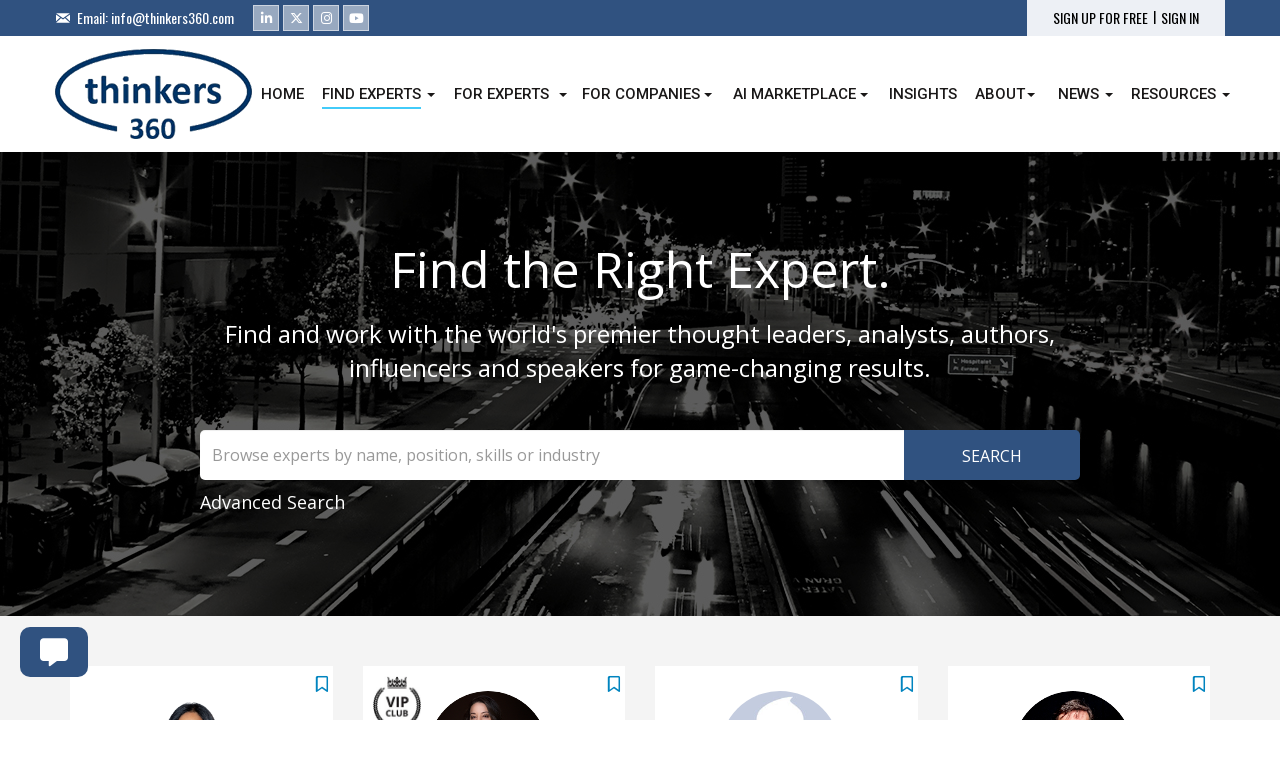

--- FILE ---
content_type: text/html; charset=UTF-8
request_url: https://www.thinkers360.com/tl/thought_leaders/experts/?topic=82
body_size: 23608
content:
<!DOCTYPE html>
<html lang="en">
<head>
<meta charset="utf-8">
<meta http-equiv="X-UA-Compatible" content="IE=edge">
<meta name="viewport" content="width=device-width, initial-scale=1, maximum-scale=1, user-scalable=0">
<title>Top Global Experts | Thinkers360</title>
<meta name="description"  content="Thinkers360 is the world&#039;s first open platform for thought leaders to discover opportunities, promote and advance their expertise. Leading brands use our tools for finding and working with the world's leading influencers as well as managing and showcasing their own internal experts." />
<meta name="keywords"  content="influencer identification,influencer marketing agency dallas,find influencers,find b2b influencers,influencer marketing software,influencer marketing platform,b2b influencer marketing,influencer relationship management software,influencer relationship management,brand marketing,content marketing,speaker bureau,speakers bureau,expert management software,expert relationship management,thought leadership,thought leaders,experts,gig economy,freelancers,academics,authors,entrepreneurs,inventors,influencers,top influencers,speakers,keynote speakers,opportunities,rankings,standings,business,technology,digital transformation,innovation,ai,blockchain,iot" />
<meta property="og:type" content= "website" />
<meta property="og:title" content="Top Global Experts">
<meta property="og:description" content="Thinkers360 is the world&#039;s first open platform for thought leaders to discover opportunities, promote and advance their expertise. Leading brands use our tools for finding and working with the world's leading influencers as well as managing and showcasing their own internal experts.">
<link rel='stylesheet' id='dt-web-fonts-css'  href='//fonts.googleapis.com/css?family=Oswald|Roboto:400,500|Open+Sans:400,600,700|Lato:400,700' type='text/css' media='all' />
<!-- Bootstrap Core CSS -->
<link href="https://www.thinkers360.com/tl/assets/css/bootstrap.min.css" rel="stylesheet">

<!-- Custom CSS -->
<link href="https://www.thinkers360.com/tl/assets/css/custom.css?v=3169" rel="stylesheet">

<!-- Custom Fonts -->
<!--<link href="https://www.thinkers360.com/tl/assets/fonts/font-awesome/css/font-awesome.min.css" rel="stylesheet" type="text/css">-->
<!--<link href="https://www.thinkers360.com/tl/assets/fonts/fontawesome-5.12.1/css/all.css" rel="stylesheet" type="text/css">-->
<link href="https://www.thinkers360.com/tl/assets/fonts/fontawesome-6.4.2/css/all.css" rel="stylesheet" type="text/css">

<!-- HTML5 Shim and Respond.js IE8 support of HTML5 elements and media queries -->
<!-- WARNING: Respond.js doesn't work if you view the page via file:// -->
<!--[if lt IE 9]>
        <script src="https://www.thinkers360.com/tl/assets/js/html5shiv.js"></script>
        <script src="https://www.thinkers360.com/tl/assets/js/respond.min.js"></script>
    <![endif]-->

<link rel="icon" href="https://www.thinkers360.com/tl/assets/images/favicon.png" type="image/png" />
<link rel="shortcut icon" href="https://www.thinkers360.com/tl/assets/images/favicon.png" type="image/png" />

<script src='https://www.google.com/recaptcha/api.js'></script>

<!-- Global site tag (gtag.js) - Google Analytics -->
<script async src="https://www.googletagmanager.com/gtag/js?id=UA-126560335-1"></script>
<script>
window.dataLayer = window.dataLayer || [];
function gtag(){dataLayer.push(arguments);}
gtag('js', new Date());
gtag('config', 'UA-126560335-1');
</script>

<!-- Google tag (gtag.js) - Google Analytics -->
<script async src=https://www.googletagmanager.com/gtag/js?id=UA-243813827-1></script>
<script>
  window.dataLayer = window.dataLayer || [];
  function gtag(){dataLayer.push(arguments);}
  gtag('js', new Date());
  gtag('config', 'UA-243813827-1');
</script>

<script src="https://www.thinkers360.com/tl/assets/js/tinymce.min.js"></script>
<script>tinymce.init({
  selector: '.tinymce',
  height: 300,
  menubar: true,
  plugins: [
    'advlist autolink lists link image charmap print preview anchor textcolor',
    'searchreplace visualblocks code fullscreen',
    'insertdatetime media table paste code wordcount'
  ],
  toolbar: 'undo redo | formatselect | bold italic backcolor | alignleft aligncenter alignright alignjustify | bullist numlist outdent indent | removeformat',
  content_css: [
    '//fonts.googleapis.com/css?family=Lato:300,300i,400,400i',
    '//www.tiny.cloud/css/codepen.min.css'
  ]
});
</script>
<style>
.navbar-default .navbar-nav > li::before {
	border-right-color:#fff!important;
}
.dropdown-menu{min-width:220px!important;}
</style>

<script src="https://www.thinkers360.com/tl/assets/js/jquery.min.js"></script> 
</head>

<div class="modal fade" id="agentModalF">
  <div class="modal-dialog" role="document">
    <div class="modal-content">
      <div class="modal-header">
        <button type="button" class="close" data-dismiss="modal" aria-label="Close"><span aria-hidden="true">&times;</span></button>
        <h4 class="modal-title vTitle">Membership</h4>
      </div>
      <div class="modal-body" style="overflow:auto">
        <div class="row">
          <div class="col-sm-12">
            
          <p style="text-align:center">You've reached your limit for this session. Upgrade  for 2 questions per session / 5 monthly and deeper insights.<br />
              <br />
              <a class="btn btn-primary" href="https://www.thinkers360.com/tl/profiles/upgrade">Upgrade for more features</a></p>
          </div>
        </div>
      </div>
      <div class="modal-footer"></div>
    </div>
  </div>
</div>


<div class="modal fade" id="ITModal">
  <div class="modal-dialog" role="document">
    <div class="modal-content">
      <div class="modal-header">
        <button type="button" class="close" data-dismiss="modal" aria-label="Close"><span aria-hidden="true">&times;</span></button>
        <h4 class="modal-title vTitle">Membership</h4>
      </div>
      <div class="modal-body" style="overflow:auto">
        <div class="row">
          <div class="col-sm-12">
            <p style="text-align:center">Unlock investment topics functionality via joining any of our paid plans.<br />
              <br />
              <a class="btn btn-primary" href="https://www.thinkers360.com/tl/profiles/upgrade">Upgrade for more features</a></p>
          </div>
        </div>
      </div>
      <div class="modal-footer"></div>
    </div>
  </div>
</div>

<div class="modal fade" id="SGModal">
  <div class="modal-dialog" role="document">
    <div class="modal-content">
      <div class="modal-header">
        <button type="button" class="close" data-dismiss="modal" aria-label="Close"><span aria-hidden="true">&times;</span></button>
        <h4 class="modal-title vTitle">Membership</h4>
      </div>
      <div class="modal-body" style="overflow:auto">
        <div class="row">
          <div class="col-sm-12">
            <p style="text-align:center">Unlock access to Thinkers360 AI to fast-track your search for analysts and influencers.<br />
              This feature is available for Enterprise Lite and Enterprise Members Only.<br />
              <br />
              <a class="btn btn-primary" href="https://www.thinkers360.com/tl/profiles/upgrade">Upgrade for more features</a></p>
          </div>
        </div>
      </div>
      <div class="modal-footer"></div>
    </div>
  </div>
</div>

<div class="modal fade" id="askModal">
        <div class="modal-dialog" role="document">
        <div class="modal-content">
        <form action="https://www.thinkers360.com/tl/recommendations/ask" method="get">
          <div class="modal-header">
            <button type="button" class="close" data-dismiss="modal" aria-label="Close"><span aria-hidden="true">&times;</span></button>
            <h4 class="modal-title">Ask for a recommendation</h4>
          </div>
          <div class="modal-body" style="overflow:auto">
            <div class="row">
              <div class="col-sm-12">
                <p>Help us personalize your request</p>
                <p>Who do you want to ask?</p>
                <input type="email" required class="form-control" placeholder="Please enter email address" name="email" value="" />
                </div>
                
              </div>
          </div>
          <div class="modal-footer">
            <button type="submit" class="btn btn-success wbutton">Continue</button>
          </div>
        </form>
      </div>
    </div>
  </div>
  
<div class="modal fade" id="AnalystModal">
  <div class="modal-dialog" role="document">
    <div class="modal-content">
      <div class="modal-header">
        <button type="button" class="close" data-dismiss="modal" aria-label="Close"><span aria-hidden="true">&times;</span></button>
        <h4 class="modal-title vTitle">Analyst Relations Portal</h4>
      </div>
      <div class="modal-body" style="overflow:auto">
        <div class="row">
          <div class="col-sm-12">
            <p style="text-align:center">Upgrade to create your own analyst relations newsroom and interact with over 10K B2B analysts and influencers on Thinkers360.<br />
              <br />
              <a class="btn btn-primary" href="https://www.thinkers360.com/tl/profiles/upgrade">Upgrade for more features</a></p>
          </div>
        </div>
      </div>
      <div class="modal-footer"></div>
    </div>
  </div>
</div>
<div class="modal fade" id="SIModal">
  <div class="modal-dialog" role="document">
    <div class="modal-content">
      <div class="modal-header">
        <button type="button" class="close" data-dismiss="modal" aria-label="Close"><span aria-hidden="true">&times;</span></button>
        <h4 class="modal-title vTitle">Membership</h4>
      </div>
      <div class="modal-body" style="overflow:auto">
        <div class="row">
          <div class="col-sm-12">
            <p style="text-align:center">Unlock all social handles for all members via joining any of our paid plans.<br />
              <br />
              <a class="btn btn-primary" href="https://www.thinkers360.com/tl/profiles/upgrade">Upgrade for more features</a></p>
          </div>
        </div>
      </div>
      <div class="modal-footer"></div>
    </div>
  </div>
</div>
<div class="modal fade" id="CRModal">
  <div class="modal-dialog" role="document">
    <div class="modal-content">
      <div class="modal-header">
        <button type="button" class="close" data-dismiss="modal" aria-label="Close"><span aria-hidden="true">&times;</span></button>
        <h4 class="modal-title vTitle">Membership</h4>
      </div>
      <div class="modal-body" style="overflow:auto">
        <div class="row">
          <div class="col-sm-12">
            <p style="text-align:center">Unlock company rankings by joining our Enterprise or Enterprise Lite Plans.<br />
              <br />
              <a class="btn btn-primary" href="https://www.thinkers360.com/tl/profiles/upgrade">Upgrade for more features</a></p>
          </div>
        </div>
      </div>
      <div class="modal-footer"></div>
    </div>
  </div>
</div>

<div class="modal fade" id="RCModal">
  <div class="modal-dialog" role="document">
    <div class="modal-content">
      <div class="modal-header">
        <button type="button" class="close" data-dismiss="modal" aria-label="Close"><span aria-hidden="true">&times;</span></button>
        <h4 class="modal-title vTitle">Restriction Content</h4>
      </div>
      <div class="modal-body" style="overflow:auto">
        <div class="row">
          <div class="col-sm-12">
            <p style="text-align:center">You have been temporarily restricted. Please be more thoughtful when adding content for your portfolio. Your portfolio and digital media kit and should be reflective of the professional image you wish to convey. Accounts may be temporarily restricted if we receive reports of spamming or if the system detects excessive entries.</p>
          </div>
        </div>
      </div>
      <div class="modal-footer"></div>
    </div>
  </div>
</div>
<div class="modal fade" id="DBModal">
  <div class="modal-dialog" role="document">
    <div class="modal-content">
      <div class="modal-header">
        <button type="button" class="close" data-dismiss="modal" aria-label="Close"><span aria-hidden="true">&times;</span></button>
        <h4 class="modal-title vTitle">Membership</h4>
      </div>
      <div class="modal-body" style="overflow:auto">
        <div class="row">
          <div class="col-sm-12">
            <p style="text-align:center">Publish your original ideas on the Thinkers360 platform!<br />
              This feature is available for Pro and Pro-Plus Members Only.<br />
              <br />
              <a class="btn btn-primary" href="https://www.thinkers360.com/tl/profiles/upgrade">Upgrade for more features</a></p>
          </div>
        </div>
      </div>
      <div class="modal-footer"></div>
    </div>
  </div>
</div>
<div class="modal fade" id="SPModal">
  <div class="modal-dialog" role="document">
    <div class="modal-content">
      <div class="modal-header">
        <button type="button" class="close" data-dismiss="modal" aria-label="Close"><span aria-hidden="true">&times;</span></button>
        <h4 class="modal-title vTitle">Membership</h4>
      </div>
      <div class="modal-body" style="overflow:auto">
        <div class="row">
          <div class="col-sm-12">
            <p style="text-align:center">Speaker Bureau functionality whereby individuals can be featured speakers within our Speaker Bureau service and enterprises can find and work with speakers.<br />
              This feature is available for Pro, Pro-Plus, Premium and Enterprise Members Only.<br />
              <br />
              <a class="btn btn-primary" href="https://www.thinkers360.com/tl/profiles/upgrade">Upgrade for more features</a></p>
          </div>
        </div>
      </div>
      <div class="modal-footer"></div>
    </div>
  </div>
</div>

<div class="modal fade" id="CSModal">
  <div class="modal-dialog" role="document">
    <div class="modal-content">
      <div class="modal-header">
        <button type="button" class="close" data-dismiss="modal" aria-label="Close"><span aria-hidden="true">&times;</span></button>
        <h4 class="modal-title vTitle">Membership</h4>
      </div>
      <div class="modal-body" style="overflow:auto">
        <div class="row">
          <div class="col-sm-12">
            <p style="text-align:center">Highlight your featured products and services within our company directory for enhanced visibility to active B2B buyers worldwide.<br>This feature is available for Pro, Pro Plus, Premium and Enterprise Members Only.<br />
              <br />
              <a class="btn btn-primary" href="https://www.thinkers360.com/tl/profiles/upgrade">Upgrade for more features</a></p>
          </div>
        </div>
      </div>
      <div class="modal-footer"></div>
    </div>
  </div>
</div>

<div class="modal fade" id="CEHModalP">
  <div class="modal-dialog" role="document">
    <div class="modal-content">
      <div class="modal-header">
        <button type="button" class="close" data-dismiss="modal" aria-label="Close"><span aria-hidden="true">&times;</span></button>
        <h4 class="modal-title vTitle">Membership</h4>
      </div>
      <div class="modal-body" style="overflow:auto">
        <div class="row">
          <div class="col-sm-12">
            <p style="text-align:center">You’ve reached your limit for this feature.<br />
              <br />
              <a class="btn btn-primary" href="https://www.thinkers360.com/tl/profiles/upgrade">Upgrade for more features</a></p>
          </div>
        </div>
      </div>
      <div class="modal-footer"></div>
    </div>
  </div>
</div>
<div class="modal fade" id="BlogModalP">
  <div class="modal-dialog" role="document">
    <div class="modal-content">
      <div class="modal-header">
        <button type="button" class="close" data-dismiss="modal" aria-label="Close"><span aria-hidden="true">&times;</span></button>
        <h4 class="modal-title vTitle">Membership</h4>
      </div>
      <div class="modal-body" style="overflow:auto">
        <div class="row">
          <div class="col-sm-12">
            <p style="text-align:center">Contribute to the Thinkers360 Member Blog and have your thought leadership featured on our web site, newsletter and social channels. Reach our opt-in B2B thought leader community and influencer marketplace with over 100M followers on social media combined!<br />
              <br />
              <a class="btn btn-primary" href="https://www.thinkers360.com/tl/profiles/upgrade">Upgrade for more features</a></p>
          </div>
        </div>
      </div>
      <div class="modal-footer"></div>
    </div>
  </div>
</div>
<div class="modal fade" id="QuoteModal">
  <div class="modal-dialog" role="document">
    <div class="modal-content">
      <div class="modal-header">
        <button type="button" class="close" data-dismiss="modal" aria-label="Close"><span aria-hidden="true">&times;</span></button>
        <h4 class="modal-title vTitle">Quote Limit</h4>
      </div>
      <div class="modal-body" style="overflow:auto">
        <div class="row">
          <div class="col-sm-12">
            <p style="text-align:center">You’ve reached your daily limit for entering quotes. Please only add personally-authored content which is reflective of your digital media kit and thought leadership portfolio.</p>
          </div>
        </div>
      </div>
      <div class="modal-footer"></div>
    </div>
  </div>
</div>
<div class="modal fade" id="ModalC">
  <div class="modal-dialog" role="document">
    <div class="modal-content">
      <div class="modal-header">
        <button type="button" class="close" data-dismiss="modal" aria-label="Close"><span aria-hidden="true">&times;</span></button>
        <h4 class="modal-title vTitle">Thinkers360 Content Library</h4>
      </div>
      <div class="modal-body" style="overflow:auto">
        <div class="row">
          <div class="col-sm-12">
            <p style="text-align:center">For full access to the Thinkers360 content library, please join our <a href="https://www.thinkers360.com/tl/profiles/upgrade">Content Plan</a> or become a contributor by posting your own personally-authored content into the system via <a href="https://www.thinkers360.com/tl/profiles/settings/#add_publication">Add Publication</a> or <a href="https://www.thinkers360.com/tl/profiles/settings/#import_publication">Import Publication</a>.</p>
          </div>
        </div>
      </div>
      <div class="modal-footer"></div>
    </div>
  </div>
</div>
<div class="modal fade" id="FeedbackModal">
  <div class="modal-dialog" role="document">
    <div class="modal-content">
      <form id="feedbackF" action="javascript:void(0)" method="post">
        <div class="modal-header">
          <button type="button" class="close" data-dismiss="modal" aria-label="Close"><span aria-hidden="true">&times;</span></button>
          <h4 class="modal-title">Product Feedback</h4>
        </div>
        <div class="modal-body" style="overflow:auto">
          <div class="row">
            <div class="col-sm-12">
              <p>Use this form to tell us what you think about the product. Need help with an issue? <a target="_blank" href="https://www.thinkers360.com/tl/faq">Visit our Help Center</a></p>
             
              <textarea rows="4" required class="form-control" name="message"></textarea>
              <div class="g-recaptcha" id="recaptcha" data-sitekey="6LfKWEYUAAAAAACQ-YN1vinmaVggZDJ1k2UNSxbQ" style="margin-top:15px;"></div>
            </div>
          </div>
        </div>
        <div class="modal-footer">
		  <button type="button" data-dismiss="modal" aria-label="Close" class="btn btn-primary wbutton">Cancel</button>	
          <button type="submit" class="btn btn-success wbutton">Submit</button>
        </div>
      </form>
    </div>
  </div>
</div>
<div class="modal fade" id="dashboardModal">
  <div class="modal-dialog" role="document">
    <div class="modal-content">
      <div class="modal-header">
        <button type="button" class="close" data-dismiss="modal" aria-label="Close"><span aria-hidden="true">&times;</span></button>
        <h4 class="modal-title vTitle">Dashboard</h4>
      </div>
      <div class="modal-body" style="overflow:auto">
        <div class="row">
          <div class="col-sm-12">
            <p style="text-align:center">Unlock your personalized dashboard including metrics for your member blogs and press releases as well as all the features and benefits of our member plans!<br><br><a class="btn btn-primary" href="https://www.thinkers360.com/tl/profiles/upgrade">Upgrade for more features</a><br><br>Explore <a href="https://www.thinkers360.com/explore-features-benefits">Features & Benefits</a> Page</p>
          </div>
        </div>
      </div>
      <div class="modal-footer"></div>
    </div>
  </div>
</div>
 
<body id="body" style="position:relative">
<div class="sfade" style="position:fixed;left:0;right:0;top:0;bottom:0;background:rgba(255,255,255,.9);z-index:1000;color#333;text-align:center;font-weight:bold;padding-top:50px;font-size:28px;letter-spacing:1px;display:none;">Please wait while report is loading...</div>
<div class="container-fluid ht">
  <div class="container">
    <div class="ht_left">
      <div class="email"> Email: <a href="mailto:info@thinkers360.com" style="text-decoration:none">info@thinkers360.com</a> </div>
      <div class="soc-ico"> <a title="Linkedin" href="https://www.linkedin.com/company/thinkers360/" target="_blank" class="linkedin"><span class="icon"><span class="fab fa-linkedin-in"></span></span></a><a title="Twitter" href="https://twitter.com/Thinkers360" target="_blank" class="twitter"><span class="icon"><span class="fab fa-x-twitter"></span></span></a><a title="Instagram" href="https://www.instagram.com/thinkers_360/" target="_blank" class="instagram"><span class="icon"><span class="fab fa-instagram"></span></span></a><a title="YouTube" href="https://www.youtube.com/channel/UCOrzGtUQo945z9xvqBuKlYw" target="_blank" class="you-tube"><span class="icon"><span class="fab fa-youtube"></span></span></a> </div>
    </div>
    <div class="ht_right">
            <div class="hrpanel"> <a style="text-decoration:none; margin-right:5px" href="https://www.thinkers360.com/tl/users/registration">SIGN UP FOR FREE</a> <a style="text-decoration:none;margin-right:5px;margin-top:-2px;color:#000">|</a> <a style="text-decoration:none;" href="https://www.thinkers360.com/tl/users/login">SIGN IN</a> </div>
          </div>
  </div>
</div>
<div class="container-fluid">
  <div class="container top_area">
    <div class="branding"><a href="https://www.thinkers360.com"><img class=" preload-me" src="https://www.thinkers360.com/tl/assets/images/logo.png" sizes="197px" alt="Thinkers360" width="197" height="90"></a></div>
    <div class="top_menu">
      <nav class="navbar navbar-default"> 
        <!-- Brand and toggle get grouped for better mobile display -->
        <div class="navbar-header">
          <button type="button" class="navbar-toggle collapsed" data-toggle="collapse" data-target="#navbar-collapse-1" aria-expanded="false"> <span class="sr-only">Toggle navigation</span> <span class="icon-bar"></span> <span class="icon-bar"></span> <span class="icon-bar"></span> </button>
          <a class="sm_logo navbar-brand" href="https://www.thinkers360.com/tl/"><img width="100" src="https://www.thinkers360.com/tl//assets/images/logo.png"></a> </div>
        
        <!-- Collect the nav links, forms, and other content for toggling -->
        <div class="collapse navbar-collapse" id="navbar-collapse-1">
          <ul class="nav navbar-nav navbar-right">
                        <li ><a href="https://www.thinkers360.com/"><span class="menu-item-text"><span class="menu-text">Home</span></span></a></li>
            <li class="active"> <a href="https://www.thinkers360.com/tl/thought_leaders/experts" style="margin-right:20px;"><span class="menu-item-text"><span class="menu-text">Find Experts</span></span></a> <a href="#" class="dropdown-toggle leaderep" data-toggle="dropdown"><span class="caret"></span></a>
              <ul class="dropdown-menu">
              <li><a href="https://www.thinkers360.com/tl/ambassadors">Ambassadors</a></li>  
              <li><a href="https://www.thinkers360.com/tl/thought_leaders">Thought Leaders</a></li>
                <li><a href="https://www.thinkers360.com/tl/influencers">Influencers</a></li>
                <li><a href="https://www.thinkers360.com/tl/coaches">Coaches</a></li>
                <li><a href="https://www.thinkers360.com/tl/speaker_bureau">Speaker Bureau</a></li>
                <li><a href="https://www.thinkers360.com/tl/companies">Companies</a></li>
				        <li><a href="https://www.thinkers360.com/tl/opportunities">Opportunities</a></li>
                <li><a href="https://www.thinkers360.com/tl/users/registration">Thinkers360 AI</a></li>
              </ul>
            </li>
            
            <li> <a href="https://www.thinkers360.com/explore-features-benefits" style="margin-right:20px;"><span class="menu-item-text"><span class="menu-text">For Experts</span></span></a> <a href="#" class="dropdown-toggle leaderep" data-toggle="dropdown"><span class="caret"></span></a>
              <ul class="dropdown-menu">
              <li><a href="https://www.thinkers360.com/tl/users/registration">Get Ranked & Featured</a></li>
              <li><a href="https://www.thinkers360.com/annual-awards">Annual Awards (Submit)</a></li>
              <li><a href="https://www.thinkers360.com/tl/invite_peers">Nominate a Thinker</a></li>  
              <li><a href="https://www.thinkers360.com/explore-features-benefits">Explore Features & Benefits</a></li>
                <li><a href="https://www.thinkers360.com/using-the-thinkers360-platform-to-build-amplify-and-monetize-your-thought-leadership">How Thinkers360 Works</a></li>
                <li><a href="https://www.thinkers360.com/showcase-your-expertise-with-thinkers360-digital-award-badges-and-credentials">Digital Award Badges & Credentials</a></li>
                <li><a href="https://www.thinkers360.com/blog">Annual Rankings</a></li>
                <li><a href="https://www.thinkers360.com/category/thought-leader-interviews">Thought Leader Interviews</a></li>
                <li><a href="https://www.thinkers360.com/category/thought-leadership">Thought Leadership</a></li>
                <li><a href="https://www.thinkers360.com/tl/blog">Member Blog</a></li>
                <li><a href="https://www.thinkers360.com/tl/content/books">Bookstore</a></li>
                <li><a href="https://www.thinkers360.com/tl/events">Events</a></li>
              </ul>
            </li>
            <li> <a href="https://www.thinkers360.com/enterprise" style="margin-right:20px;"><span class="menu-item-text"><span class="menu-text">For Companies</span></span></a> <a href="#" class="dropdown-toggle enterprisee" data-toggle="dropdown"><span class="caret"></span></a>
              <ul class="dropdown-menu">
                <li><a href="https://www.thinkers360.com/tl/thought_leaders/experts">Find an Expert</a></li>
                <li><a href="https://www.thinkers360.com/explore-features-benefits">B2B Services Marketplace</a></li>
                <li><a href="https://www.thinkers360.com/b2b-thought-leadership-marketing">B2B Thought Leadership Marketing</a></li>
				        <li><a href="https://www.thinkers360.com/b2b-influencer-marketing">B2B Influencer Marketing</a></li>
                <li><a href="https://www.thinkers360.com/thinkers360-launches-first-of-its-kind-brand-monitoring-tool-powered-by-b2b-analyst-and-influencer-community/">B2B Brand Monitoring</a></li>
                <li><a href="https://www.thinkers360.com/analyst-influencer-relations-software">B2B Analyst Relations Software</a></li>
                <li><a href="https://www.thinkers360.com/market-research-insights">B2B Expert Network</a></li>
                <li><a href="https://www.thinkers360.com/tl/speaker_bureau">Speaker Bureau</a></li>
                <li><a href="https://www.thinkers360.com/tl/press_release/price">Press Release Service</a></li>
                <li><a href="https://www.thinkers360.com/tl/radar">Technology & Trend Radar</a></li>
                <li><a href="https://www.thinkers360.com/virtual-events">Custom Virtual Events</a></li>
                <li><a href="https://www.thinkers360.com/sponsorship-advertising">Sponsorship & Advertising</a></li>
              </ul>
            </li>
            <li ><a href="https://www.thinkers360.com/tl/agents" style="margin-right:20px;"><span class="menu-item-text"><span class="menu-text">AI Marketplace</span></span></a> <a href="#" class="dropdown-toggle markete" data-toggle="dropdown"><span class="caret"></span></a>
            <ul class="dropdown-menu">
                <li><a href="https://www.thinkers360.com/tl/agents">AI Agents</a></li>
                <li><a href="https://www.thinkers360.com/tl/coaches/ai">AI Coaches</a></li>
                <li><a href="https://www.thinkers360.com/tl/thought_leaders/?category=0&domain=2&industry=&region=&country=&sort_by=membership_plan&q=&view=2&search=1">AI Thought Leaders</a></li>
                <li><a href="https://www.thinkers360.com/tl/influencers/?category=3&domain=2&industry=&region=&country=&sort_by=membership_plan&q=&view=2&search=1">AI Influencers</a></li>
				        <li><a href="https://www.thinkers360.com/tl/speaker_bureau/?domain=2&industry=&fees=0&feet=1&region=&country=&sort_by=membership_plan&q=&view=2&search=1">AI Speaker Bureau</a></li>
                <li><a href="https://www.thinkers360.com/tl/companies/?topic=2&industry=&region=&country=&title=&sort_by=membership_plan&search=1&view=1">AI Companies</a></li>
              </ul>
          </li>
            <li><a href="https://www.thinkers360.com/tl/activity"><span class="menu-item-text"><span class="menu-text">Insights</span></span></a></li>
            <li> <a href="https://www.thinkers360.com/about" style="margin-right:20px;"><span class="menu-item-text"><span class="menu-text">About</span></span></a> <a href="#" class="dropdown-toggle aboutp" data-toggle="dropdown"><span class="caret"></span></a>
              <ul class="dropdown-menu">
                <li><a href="https://www.thinkers360.com/tl/pick_my_plan">Pick My Plan</a></li>
                <li><a href="https://www.thinkers360.com/explore-features-benefits">Features</a></li>
                <li><a href="https://www.thinkers360.com/pricing">Pricing</a></li>
                <li><a href="https://www.thinkers360.com/contact">Contact</a></li>
                <li><a href="https://www.thinkers360.com/1-for-planet">1% FOR THE PLANET</a></li>
              </ul>
            </li>
            <li > <a class="dropdown-toggle" data-toggle="dropdown" href="#"><span class="menu-item-text"><span class="menu-text">News</span></span> <span class="caret"></span></a>
              <ul class="dropdown-menu">
                <li><a href="https://www.thinkers360.com/tl/press_release">Member Press Releases</a></li>
                <li><a href="https://www.thinkers360.com/tl/press/add">Submit Press Release</a></li>
                <li><a href="https://www.thinkers360.com/tl/press_release/price">Plans & Pricing</a></li>
                <li><a href="https://www.thinkers360.com/faq">FAQ</a></li>
              </ul>
            </li>
            <li class="active activeP"> <a class="dropdown-toggle" data-toggle="dropdown" href="#"><span class="menu-item-text"><span class="menu-text">Resources</span></span> <span class="caret"></span></a>
              <ul class="dropdown-menu">
                <li><a href="https://www.thinkers360.com/blog">Thinkers360 Blog</a></li>
                <li><a href="https://www.thinkers360.com/tl/blog">Member Blog</a></li>
                <li><a href="https://www.thinkers360.com/glossary">Glossary</a></li>
                <li><a href="https://www.thinkers360.com/customer-success-stories">Customer Success Stories</a></li>
                <li><a href="https://www.thinkers360.com/tl/content/books">Bookstore</a></li>
                <li><a href="https://www.thinkers360.com/tl/insights">Research & Insights</a></li>
                <li><a href="https://www.thinkers360.com/tl/social">Social</a></li>
              </ul>
            </li>
                                  </ul>
        </div>
        <!-- /.navbar-collapse --> 
      </nav>
    </div>
  </div>
</div>

<style>

.sepanel {

/*	background: #42CBF9;

*/	overflow: hidden;

	margin-bottom: 50px;

	margin-top: 50px;

	padding: 20px 20px 50px;

	border-radius: 5px;

	color:#fff;

	text-align:center;

}

.searchform{ width:80%; float:none; margin:0 auto;}

.searchform input[type="text"] {

	width: 80%;

	border-radius: 5px 0 0 5px;

	height: 50px;

	float: left;

	font-size: 16px;

	border:0;

	margin-bottom:10px;

}

.searchform input[type="submit"] {

	background: #305280;

	width: 20%;

	border-radius: 0 5px 5px 0;

	height: 50px;

	font-size: 16px;

	line-height: 50px;

	text-align: center;

	display: inline-block;

	color: #fff;

	text-decoration: none;

	border:0;

	text-transform:uppercase;

	margin-bottom:10px;

}



@media screen and (max-width:767px){

.searchform input[type="text"],.searchform input[type="submit"]{width:100%; border-radius:5px;}

}

#result_panel{ float:left; width:100%; position:relative;}

#result_inner{width:100%; position:absolute; top:-15px; height:100%; background:rgba(255,255,255,.5); z-index:0; opacity:0}

.rowC {

  display: -webkit-box;

  display: -webkit-flex;

  display: -ms-flexbox;

  display:         flex;

  flex-wrap: wrap;

}

.rowC > [class*='col-'] {

  display: flex;

  flex-direction: column;

}



.flpanel {

	border: #0084bf solid 3px;

	padding:0px 10px;

	position: absolute;

	background: #fff;

	top: 28px;

	left: 0;

	right: 0;

	z-index:1;

	display:none;

}

.flpanel a{ display:block; font-weight:600; padding:5px;}



</style>

            

<div class="container-fluid" style="background:url('https://www.thinkers360.com/wp-content/uploads/2017/11/img-bg-header.jpg') no-repeat center center; padding:0">

  <div style="background:rgba(0,0,0,.4)">

  <div class="container">

    <div class="row">

      <div class="col-sm-12" style="overflow:hidden">

<div class="col-sm-12">



<div class="sepanel">

<form action="https://www.thinkers360.com/tl/thought_leaders/experts" method="get">

<h1 style="font-size:50px; font-weight:500;">Find the Right Expert.</h1>

<p style="font-size:24px; font-weight:300; line-height:34px; margin:20px auto 45px; width:80%;">Find and work with the world's premier thought leaders, analysts, authors, influencers and speakers for game-changing results.</p>



<div class="searchform">

<input type="text" required="required" name="q" class="form-control" placeholder="Browse experts by name, position, skills or industry" value="" />

<input type="submit" value="Search" />

<p style="text-align:left; float:left; width:100%; margin-bottom:0;">


<a style="color:#fff; font-size:18px;" href="https://www.thinkers360.com/tl/users/signup">Advanced Search</a>


</p>

</div>

<input type="hidden" name="search2" value="1" />

</form>



</div>



</div>

	</div>

    </div>

  </div>

</div>

</div>



<div class="modal fade" id="arModal">

          <div class="modal-dialog" role="document">

            <div class="modal-content">

              <div class="modal-header">

                <button type="button" class="close" data-dismiss="modal" aria-label="Close"><span aria-hidden="true">&times;</span></button>

                <h4 class="modal-title vTitle">Sign in to save your Shortlist</h4>

              </div>

              <div class="modal-body" style="overflow:auto">

                <div class="row">

                  <div class="col-sm-12">

                    <p style="text-align:center">You will also be able to share your shortlist and easily message experts without leaving the site.<br />

                      <br /><a class="btn btn-primary" href="https://www.thinkers360.com/tl/users/login">Sign In</a></p>

                  </div>

                </div>

              </div>

              <div class="modal-footer"> </div>

            </div>

          </div>

        </div>



<div class="container-fluid" style="background:#F4F4F4; padding-top:50px;">

  <div class="container" style="padding-bottom:20px;">

    <div class="row">



      <div class="col-sm-12" style="overflow:hidden">

        






<div id="result_panel" class="rowC">




<div class="col-md-3 col-sm-4 col-xs-12">

<div class="member" style="height:100%; position:relative">






          <div id="shortP31282" data-id="31282" style="font-size:16px;float:right;cursor:pointer;color:#0084bf;margin-top:10px;" class="far fa-bookmark shortP"></div>

          <div class="flpanel" id="flpanel31282">

          <a data-toggle="modal" data-target="#arModal" href="javascript:void(0)">Add to Shortlist</a>

          <a style="border-top:solid 1px #ccc;" data-toggle="modal" data-target="#arModal" href="javascript:void(0)">View Shortlist &raquo;</a>

          </div>

		  




<a href="https://www.thinkers360.com/tl/menakagopinath"><img style="border-radius:50%; margin-top:25px; margin-bottom:15px;" src="https://www.thinkers360.com/tl/assets/images/profile/31282_1752009747.png" alt="" height="120"></a>

<br />

<a href="https://www.thinkers360.com/tl/menakagopinath" style="font-size:18px;">Menaka Gopinath</a>


<br />

<p style="margin:0">Chief Marketing Officer</p>

<p style="margin:0">Project Management Institute</p>


<div style="width:90px;background:#ccc; height:1px; margin:10px auto;"></div>



<p style=" text-align:center">



<a target="_blank" href="https://www.thinkers360.com/tl/menakagopinath"><span style="color:#0077B5; font-size:24px;width:24px" class="fab fa-linkedin"></span></a>








</p>



</div>

</div>




<div class="col-md-3 col-sm-4 col-xs-12">

<div class="member" style="height:100%; position:relative">


<img width="48" style="position:absolute; top:10px; left:10px;" src="https://www.thinkers360.com/tl/assets/images/vip.jpg" />






          <div id="shortP30878" data-id="30878" style="font-size:16px;float:right;cursor:pointer;color:#0084bf;margin-top:10px;" class="far fa-bookmark shortP"></div>

          <div class="flpanel" id="flpanel30878">

          <a data-toggle="modal" data-target="#arModal" href="javascript:void(0)">Add to Shortlist</a>

          <a style="border-top:solid 1px #ccc;" data-toggle="modal" data-target="#arModal" href="javascript:void(0)">View Shortlist &raquo;</a>

          </div>

		  




<a href="https://www.thinkers360.com/tl/maielfouly"><img style="border-radius:50%; margin-top:25px; margin-bottom:15px;" src="https://www.thinkers360.com/tl/assets/images/profile/30878_1754969804.png" alt="" height="120"></a>

<br />

<a href="https://www.thinkers360.com/tl/maielfouly" style="font-size:18px;">Mai ElFouly PhD(c), Chair™, CAIQ, CRAI, CEC, CEE, PCC</a>


<br />

<p style="margin:0">Founder & CEO | Architect of ARCai™ (Patent Pend...</p>

<p style="margin:0">MAIIA®, LLC.</p>


<div style="width:90px;background:#ccc; height:1px; margin:10px auto;"></div>



<p style=" text-align:center">



<a target="_blank" href="https://www.thinkers360.com/tl/maielfouly"><span style="color:#0077B5; font-size:24px;width:24px" class="fab fa-linkedin"></span></a>



<a target="_blank" href="https://www.thinkers360.com/tl/maielfouly"><span style="color:#1DA1F2;font-size:24px;width:24px" class="fab fa-square-x-twitter"></span></a>







</p>



</div>

</div>




<div class="col-md-3 col-sm-4 col-xs-12">

<div class="member" style="height:100%; position:relative">






          <div id="shortP31530" data-id="31530" style="font-size:16px;float:right;cursor:pointer;color:#0084bf;margin-top:10px;" class="far fa-bookmark shortP"></div>

          <div class="flpanel" id="flpanel31530">

          <a data-toggle="modal" data-target="#arModal" href="javascript:void(0)">Add to Shortlist</a>

          <a style="border-top:solid 1px #ccc;" data-toggle="modal" data-target="#arModal" href="javascript:void(0)">View Shortlist &raquo;</a>

          </div>

		  




<a href="https://www.thinkers360.com/tl/stephanie"><img style="border-radius:50%; margin-top:25px; margin-bottom:15px;" src="https://www.thinkers360.com/tl/assets/images/profile.jpg" alt="" height="120"></a>

<br />

<a href="https://www.thinkers360.com/tl/stephanie" style="font-size:18px;">Stephanie Unterweger</a>


<br />

<p style="margin:0">Founder and CEO</p>

<p style="margin:0">Brands at Play</p>


<div style="width:90px;background:#ccc; height:1px; margin:10px auto;"></div>



<p style=" text-align:center">



<a target="_blank" href="https://www.thinkers360.com/tl/stephanie"><span style="color:#0077B5; font-size:24px;width:24px" class="fab fa-linkedin"></span></a>



<a target="_blank" href="https://www.thinkers360.com/tl/stephanie"><span style="color:#1DA1F2;font-size:24px;width:24px" class="fab fa-square-x-twitter"></span></a>



<a target="_blank" href="https://www.thinkers360.com/tl/stephanie"><span style="color:#262626;font-size:24px;width:24px" class="fab fa-instagram"></span></a>






</p>



</div>

</div>




<div class="col-md-3 col-sm-4 col-xs-12">

<div class="member" style="height:100%; position:relative">






          <div id="shortP3759" data-id="3759" style="font-size:16px;float:right;cursor:pointer;color:#0084bf;margin-top:10px;" class="far fa-bookmark shortP"></div>

          <div class="flpanel" id="flpanel3759">

          <a data-toggle="modal" data-target="#arModal" href="javascript:void(0)">Add to Shortlist</a>

          <a style="border-top:solid 1px #ccc;" data-toggle="modal" data-target="#arModal" href="javascript:void(0)">View Shortlist &raquo;</a>

          </div>

		  




<a href="https://www.thinkers360.com/tl/dinisguarda"><img style="border-radius:50%; margin-top:25px; margin-bottom:15px;" src="https://www.thinkers360.com/tl/assets/images/profile/3759_1575550088.png" alt="" height="120"></a>

<br />

<a href="https://www.thinkers360.com/tl/dinisguarda" style="font-size:18px;">Dinis GUARDA</a>


<br />

<p style="margin:0">CEO and Founder</p>

<p style="margin:0">ztudium</p>


<div style="width:90px;background:#ccc; height:1px; margin:10px auto;"></div>



<p style=" text-align:center">



<a target="_blank" href="https://www.thinkers360.com/tl/dinisguarda"><span style="color:#0077B5; font-size:24px;width:24px" class="fab fa-linkedin"></span></a>



<a target="_blank" href="https://www.thinkers360.com/tl/dinisguarda"><span style="color:#1DA1F2;font-size:24px;width:24px" class="fab fa-square-x-twitter"></span></a>



<a target="_blank" href="https://www.thinkers360.com/tl/dinisguarda"><span style="color:#262626;font-size:24px;width:24px" class="fab fa-instagram"></span></a>






</p>



</div>

</div>




<div class="col-md-3 col-sm-4 col-xs-12">

<div class="member" style="height:100%; position:relative">






          <div id="shortP15503" data-id="15503" style="font-size:16px;float:right;cursor:pointer;color:#0084bf;margin-top:10px;" class="far fa-bookmark shortP"></div>

          <div class="flpanel" id="flpanel15503">

          <a data-toggle="modal" data-target="#arModal" href="javascript:void(0)">Add to Shortlist</a>

          <a style="border-top:solid 1px #ccc;" data-toggle="modal" data-target="#arModal" href="javascript:void(0)">View Shortlist &raquo;</a>

          </div>

		  




<a href="https://www.thinkers360.com/tl/michaelfauscette"><img style="border-radius:50%; margin-top:25px; margin-bottom:15px;" src="https://www.thinkers360.com/tl/assets/images/profile/15503_1765222085.png" alt="" height="120"></a>

<br />

<a href="https://www.thinkers360.com/tl/michaelfauscette" style="font-size:18px;">Michael Fauscette</a>


<br />

<p style="margin:0">CEO & Chief Analyst</p>

<p style="margin:0">Arion Research LLC</p>


<div style="width:90px;background:#ccc; height:1px; margin:10px auto;"></div>



<p style=" text-align:center">



<a target="_blank" href="https://www.thinkers360.com/tl/michaelfauscette"><span style="color:#0077B5; font-size:24px;width:24px" class="fab fa-linkedin"></span></a>



<a target="_blank" href="https://www.thinkers360.com/tl/michaelfauscette"><span style="color:#1DA1F2;font-size:24px;width:24px" class="fab fa-square-x-twitter"></span></a>



<a target="_blank" href="https://www.thinkers360.com/tl/michaelfauscette"><span style="color:#262626;font-size:24px;width:24px" class="fab fa-instagram"></span></a>






</p>



</div>

</div>




<div class="col-md-3 col-sm-4 col-xs-12">

<div class="member" style="height:100%; position:relative">


<img width="48" style="position:absolute; top:10px; left:10px;" src="https://www.thinkers360.com/tl/assets/images/vip.jpg" />






          <div id="shortP31849" data-id="31849" style="font-size:16px;float:right;cursor:pointer;color:#0084bf;margin-top:10px;" class="far fa-bookmark shortP"></div>

          <div class="flpanel" id="flpanel31849">

          <a data-toggle="modal" data-target="#arModal" href="javascript:void(0)">Add to Shortlist</a>

          <a style="border-top:solid 1px #ccc;" data-toggle="modal" data-target="#arModal" href="javascript:void(0)">View Shortlist &raquo;</a>

          </div>

		  




<a href="https://www.thinkers360.com/tl/profiles/view/31849"><img style="border-radius:50%; margin-top:25px; margin-bottom:15px;" src="https://www.thinkers360.com/tl/assets/images/profile.jpg" alt="" height="120"></a>

<br />

<a href="https://www.thinkers360.com/tl/profiles/view/31849" style="font-size:18px;">Nico DECOCK</a>


<br />

<p style="margin:0">CEO</p>

<p style="margin:0">CORE HR INTERNATIONAL</p>


<div style="width:90px;background:#ccc; height:1px; margin:10px auto;"></div>



<p style=" text-align:center">



<a target="_blank" href="https://www.thinkers360.com/tl/profiles/view/31849"><span style="color:#0077B5; font-size:24px;width:24px" class="fab fa-linkedin"></span></a>








</p>



</div>

</div>




<div class="col-md-3 col-sm-4 col-xs-12">

<div class="member" style="height:100%; position:relative">






          <div id="shortP14225" data-id="14225" style="font-size:16px;float:right;cursor:pointer;color:#0084bf;margin-top:10px;" class="far fa-bookmark shortP"></div>

          <div class="flpanel" id="flpanel14225">

          <a data-toggle="modal" data-target="#arModal" href="javascript:void(0)">Add to Shortlist</a>

          <a style="border-top:solid 1px #ccc;" data-toggle="modal" data-target="#arModal" href="javascript:void(0)">View Shortlist &raquo;</a>

          </div>

		  




<a href="https://www.thinkers360.com/tl/profiles/view/14225"><img style="border-radius:50%; margin-top:25px; margin-bottom:15px;" src="https://www.thinkers360.com/tl/assets/images/profile.jpg" alt="" height="120"></a>

<br />

<a href="https://www.thinkers360.com/tl/profiles/view/14225" style="font-size:18px;">John McCabe</a>


<br />

<p style="margin:0">Founder, Sustainable Six Sigma | Architect of the ...</p>

<p style="margin:0">Sustainable Six Sigma</p>


<div style="width:90px;background:#ccc; height:1px; margin:10px auto;"></div>



<p style=" text-align:center">



<a target="_blank" href="https://www.thinkers360.com/tl/profiles/view/14225"><span style="color:#0077B5; font-size:24px;width:24px" class="fab fa-linkedin"></span></a>








</p>



</div>

</div>




<div class="col-md-3 col-sm-4 col-xs-12">

<div class="member" style="height:100%; position:relative">


<img width="48" style="position:absolute; top:10px; left:10px;" src="https://www.thinkers360.com/tl/assets/images/vip.jpg" />



<img width="48" style="position:absolute; top:10px; right:20px;" src="https://www.thinkers360.com/tl/assets/images/speaker.png" />





          <div id="shortP25640" data-id="25640" style="font-size:16px;float:right;cursor:pointer;color:#0084bf;margin-top:10px;" class="far fa-bookmark shortP"></div>

          <div class="flpanel" id="flpanel25640">

          <a data-toggle="modal" data-target="#arModal" href="javascript:void(0)">Add to Shortlist</a>

          <a style="border-top:solid 1px #ccc;" data-toggle="modal" data-target="#arModal" href="javascript:void(0)">View Shortlist &raquo;</a>

          </div>

		  




<a href="https://www.thinkers360.com/tl/profiles/view/25640"><img style="border-radius:50%; margin-top:25px; margin-bottom:15px;" src="https://www.thinkers360.com/tl/assets/images/profile/25640_1708033779.png" alt="" height="120"></a>

<br />

<a href="https://www.thinkers360.com/tl/profiles/view/25640" style="font-size:18px;">Indira Bunic</a>


<br />

<p style="margin:0">CEO/Founder, Awarded Top Global Leader, Leadership...</p>

<p style="margin:0">EmpowerU Ignite Your Leadership Journey </p>


<div style="width:90px;background:#ccc; height:1px; margin:10px auto;"></div>



<p style=" text-align:center">



<a target="_blank" href="https://www.thinkers360.com/tl/profiles/view/25640"><span style="color:#0077B5; font-size:24px;width:24px" class="fab fa-linkedin"></span></a>








</p>



</div>

</div>




<div class="col-md-3 col-sm-4 col-xs-12">

<div class="member" style="height:100%; position:relative">






          <div id="shortP30836" data-id="30836" style="font-size:16px;float:right;cursor:pointer;color:#0084bf;margin-top:10px;" class="far fa-bookmark shortP"></div>

          <div class="flpanel" id="flpanel30836">

          <a data-toggle="modal" data-target="#arModal" href="javascript:void(0)">Add to Shortlist</a>

          <a style="border-top:solid 1px #ccc;" data-toggle="modal" data-target="#arModal" href="javascript:void(0)">View Shortlist &raquo;</a>

          </div>

		  




<a href="https://www.thinkers360.com/tl/dannywareham"><img style="border-radius:50%; margin-top:25px; margin-bottom:15px;" src="https://www.thinkers360.com/tl/assets/images/profile/30836_1768748794.png" alt="" height="120"></a>

<br />

<a href="https://www.thinkers360.com/tl/dannywareham" style="font-size:18px;">Danny Wareham</a>


<br />

<p style="margin:0">Culture & Engagement Director</p>

<p style="margin:0">Firgun Ltd</p>


<div style="width:90px;background:#ccc; height:1px; margin:10px auto;"></div>



<p style=" text-align:center">



<a target="_blank" href="https://www.thinkers360.com/tl/dannywareham"><span style="color:#0077B5; font-size:24px;width:24px" class="fab fa-linkedin"></span></a>





<a target="_blank" href="https://www.thinkers360.com/tl/dannywareham"><img style="vertical-align:top" src="https://www.thinkers360.com/tl/assets/images/google.png" width="24" /></a>





</p>



</div>

</div>




<div class="col-md-3 col-sm-4 col-xs-12">

<div class="member" style="height:100%; position:relative">






          <div id="shortP25788" data-id="25788" style="font-size:16px;float:right;cursor:pointer;color:#0084bf;margin-top:10px;" class="far fa-bookmark shortP"></div>

          <div class="flpanel" id="flpanel25788">

          <a data-toggle="modal" data-target="#arModal" href="javascript:void(0)">Add to Shortlist</a>

          <a style="border-top:solid 1px #ccc;" data-toggle="modal" data-target="#arModal" href="javascript:void(0)">View Shortlist &raquo;</a>

          </div>

		  




<a href="https://www.thinkers360.com/tl/profiles/view/25788"><img style="border-radius:50%; margin-top:25px; margin-bottom:15px;" src="https://www.thinkers360.com/tl/assets/images/profile/25788_1709334291.png" alt="" height="120"></a>

<br />

<a href="https://www.thinkers360.com/tl/profiles/view/25788" style="font-size:18px;">Dr. Morphis Tsalikidis, PhD</a>


<br />

<p style="margin:0">Owner / CEO</p>

<p style="margin:0">Morphis Consulting</p>


<div style="width:90px;background:#ccc; height:1px; margin:10px auto;"></div>



<p style=" text-align:center">



<a target="_blank" href="https://www.thinkers360.com/tl/profiles/view/25788"><span style="color:#0077B5; font-size:24px;width:24px" class="fab fa-linkedin"></span></a>



<a target="_blank" href="https://www.thinkers360.com/tl/profiles/view/25788"><span style="color:#1DA1F2;font-size:24px;width:24px" class="fab fa-square-x-twitter"></span></a>







</p>



</div>

</div>




<div class="col-md-3 col-sm-4 col-xs-12">

<div class="member" style="height:100%; position:relative">



<img width="48" style="position:absolute; top:10px; right:20px;" src="https://www.thinkers360.com/tl/assets/images/speaker.png" />





          <div id="shortP2569" data-id="2569" style="font-size:16px;float:right;cursor:pointer;color:#0084bf;margin-top:10px;" class="far fa-bookmark shortP"></div>

          <div class="flpanel" id="flpanel2569">

          <a data-toggle="modal" data-target="#arModal" href="javascript:void(0)">Add to Shortlist</a>

          <a style="border-top:solid 1px #ccc;" data-toggle="modal" data-target="#arModal" href="javascript:void(0)">View Shortlist &raquo;</a>

          </div>

		  




<a href="https://www.thinkers360.com/tl/profiles/view/2569"><img style="border-radius:50%; margin-top:25px; margin-bottom:15px;" src="https://www.thinkers360.com/tl/assets/images/profile/2569_1712937797.png" alt="" height="120"></a>

<br />

<a href="https://www.thinkers360.com/tl/profiles/view/2569" style="font-size:18px;">Gijs van Wulfen</a>


<br />

<p style="margin:0">Keynote Speaker</p>

<p style="margin:0">FORTH Innovation Institute</p>


<div style="width:90px;background:#ccc; height:1px; margin:10px auto;"></div>



<p style=" text-align:center">



<a target="_blank" href="https://www.thinkers360.com/tl/profiles/view/2569"><span style="color:#0077B5; font-size:24px;width:24px" class="fab fa-linkedin"></span></a>



<a target="_blank" href="https://www.thinkers360.com/tl/profiles/view/2569"><span style="color:#1DA1F2;font-size:24px;width:24px" class="fab fa-square-x-twitter"></span></a>



<a target="_blank" href="https://www.thinkers360.com/tl/profiles/view/2569"><span style="color:#262626;font-size:24px;width:24px" class="fab fa-instagram"></span></a>






</p>



</div>

</div>




<div class="col-md-3 col-sm-4 col-xs-12">

<div class="member" style="height:100%; position:relative">



<img width="48" style="position:absolute; top:10px; right:20px;" src="https://www.thinkers360.com/tl/assets/images/speaker.png" />





          <div id="shortP3702" data-id="3702" style="font-size:16px;float:right;cursor:pointer;color:#0084bf;margin-top:10px;" class="far fa-bookmark shortP"></div>

          <div class="flpanel" id="flpanel3702">

          <a data-toggle="modal" data-target="#arModal" href="javascript:void(0)">Add to Shortlist</a>

          <a style="border-top:solid 1px #ccc;" data-toggle="modal" data-target="#arModal" href="javascript:void(0)">View Shortlist &raquo;</a>

          </div>

		  




<a href="https://www.thinkers360.com/tl/karlsmith"><img style="border-radius:50%; margin-top:25px; margin-bottom:15px;" src="https://www.thinkers360.com/tl/assets/images/profile/3702_1704380760.png" alt="" height="120"></a>

<br />

<a href="https://www.thinkers360.com/tl/karlsmith" style="font-size:18px;">Karl A L Smith</a>


<br />

<p style="margin:0">Founder and CTO</p>

<p style="margin:0">All me</p>


<div style="width:90px;background:#ccc; height:1px; margin:10px auto;"></div>



<p style=" text-align:center">



<a target="_blank" href="https://www.thinkers360.com/tl/karlsmith"><span style="color:#0077B5; font-size:24px;width:24px" class="fab fa-linkedin"></span></a>





<a target="_blank" href="https://www.thinkers360.com/tl/karlsmith"><img style="vertical-align:top" src="https://www.thinkers360.com/tl/assets/images/google.png" width="24" /></a>





</p>



</div>

</div>




<div class="col-md-3 col-sm-4 col-xs-12">

<div class="member" style="height:100%; position:relative">



<img width="48" style="position:absolute; top:10px; right:20px;" src="https://www.thinkers360.com/tl/assets/images/speaker.png" />





          <div id="shortP3174" data-id="3174" style="font-size:16px;float:right;cursor:pointer;color:#0084bf;margin-top:10px;" class="far fa-bookmark shortP"></div>

          <div class="flpanel" id="flpanel3174">

          <a data-toggle="modal" data-target="#arModal" href="javascript:void(0)">Add to Shortlist</a>

          <a style="border-top:solid 1px #ccc;" data-toggle="modal" data-target="#arModal" href="javascript:void(0)">View Shortlist &raquo;</a>

          </div>

		  




<a href="https://www.thinkers360.com/tl/Akwyz"><img style="border-radius:50%; margin-top:25px; margin-bottom:15px;" src="https://www.thinkers360.com/tl/assets/images/profile.jpg" alt="" height="120"></a>

<br />

<a href="https://www.thinkers360.com/tl/Akwyz" style="font-size:18px;">Antonio Santos</a>


<br />

<p style="margin:0">Senior Business Intelligence and Innovation Evange...</p>

<p style="margin:0">Atos </p>


<div style="width:90px;background:#ccc; height:1px; margin:10px auto;"></div>



<p style=" text-align:center">



<a target="_blank" href="https://www.thinkers360.com/tl/Akwyz"><span style="color:#0077B5; font-size:24px;width:24px" class="fab fa-linkedin"></span></a>



<a target="_blank" href="https://www.thinkers360.com/tl/Akwyz"><span style="color:#1DA1F2;font-size:24px;width:24px" class="fab fa-square-x-twitter"></span></a>



<a target="_blank" href="https://www.thinkers360.com/tl/Akwyz"><span style="color:#262626;font-size:24px;width:24px" class="fab fa-instagram"></span></a>






</p>



</div>

</div>




<div class="col-md-3 col-sm-4 col-xs-12">

<div class="member" style="height:100%; position:relative">


<img width="48" style="position:absolute; top:10px; left:10px;" src="https://www.thinkers360.com/tl/assets/images/vip.jpg" />



<img width="48" style="position:absolute; top:10px; right:20px;" src="https://www.thinkers360.com/tl/assets/images/speaker.png" />





          <div id="shortP24044" data-id="24044" style="font-size:16px;float:right;cursor:pointer;color:#0084bf;margin-top:10px;" class="far fa-bookmark shortP"></div>

          <div class="flpanel" id="flpanel24044">

          <a data-toggle="modal" data-target="#arModal" href="javascript:void(0)">Add to Shortlist</a>

          <a style="border-top:solid 1px #ccc;" data-toggle="modal" data-target="#arModal" href="javascript:void(0)">View Shortlist &raquo;</a>

          </div>

		  




<a href="https://www.thinkers360.com/tl/ZenBenefiel"><img style="border-radius:50%; margin-top:25px; margin-bottom:15px;" src="https://www.thinkers360.com/tl/assets/images/profile/24044_1744824313.png" alt="" height="120"></a>

<br />

<a href="https://www.thinkers360.com/tl/ZenBenefiel" style="font-size:18px;">Zen Benefiel</a>


<br />

<p style="margin:0">Possibilities Coagulator</p>

<p style="margin:0">Be The Dream LLC</p>


<div style="width:90px;background:#ccc; height:1px; margin:10px auto;"></div>



<p style=" text-align:center">



<a target="_blank" href="https://www.thinkers360.com/tl/ZenBenefiel"><span style="color:#0077B5; font-size:24px;width:24px" class="fab fa-linkedin"></span></a>



<a target="_blank" href="https://www.thinkers360.com/tl/ZenBenefiel"><span style="color:#1DA1F2;font-size:24px;width:24px" class="fab fa-square-x-twitter"></span></a>



<a target="_blank" href="https://www.thinkers360.com/tl/ZenBenefiel"><span style="color:#262626;font-size:24px;width:24px" class="fab fa-instagram"></span></a>



<a target="_blank" href="https://www.thinkers360.com/tl/ZenBenefiel"><img style="vertical-align:top" src="https://www.thinkers360.com/tl/assets/images/google.png" width="24" /></a>





</p>



</div>

</div>




<div class="col-md-3 col-sm-4 col-xs-12">

<div class="member" style="height:100%; position:relative">



<img width="48" style="position:absolute; top:10px; right:20px;" src="https://www.thinkers360.com/tl/assets/images/speaker.png" />





          <div id="shortP8199" data-id="8199" style="font-size:16px;float:right;cursor:pointer;color:#0084bf;margin-top:10px;" class="far fa-bookmark shortP"></div>

          <div class="flpanel" id="flpanel8199">

          <a data-toggle="modal" data-target="#arModal" href="javascript:void(0)">Add to Shortlist</a>

          <a style="border-top:solid 1px #ccc;" data-toggle="modal" data-target="#arModal" href="javascript:void(0)">View Shortlist &raquo;</a>

          </div>

		  




<a href="https://www.thinkers360.com/tl/AndrewConstableMBA"><img style="border-radius:50%; margin-top:25px; margin-bottom:15px;" src="https://www.thinkers360.com/tl/assets/images/profile/8199_1763635534.png" alt="" height="120"></a>

<br />

<a href="https://www.thinkers360.com/tl/AndrewConstableMBA" style="font-size:18px;">Andrew  Constable MBA, XPP, BSMP</a>


<br />

<p style="margin:0">Senior Strategy Consultant </p>

<p style="margin:0">Visualise Solutions </p>


<div style="width:90px;background:#ccc; height:1px; margin:10px auto;"></div>



<p style=" text-align:center">



<a target="_blank" href="https://www.thinkers360.com/tl/AndrewConstableMBA"><span style="color:#0077B5; font-size:24px;width:24px" class="fab fa-linkedin"></span></a>



<a target="_blank" href="https://www.thinkers360.com/tl/AndrewConstableMBA"><span style="color:#1DA1F2;font-size:24px;width:24px" class="fab fa-square-x-twitter"></span></a>







</p>



</div>

</div>




<div class="col-md-3 col-sm-4 col-xs-12">

<div class="member" style="height:100%; position:relative">






          <div id="shortP18103" data-id="18103" style="font-size:16px;float:right;cursor:pointer;color:#0084bf;margin-top:10px;" class="far fa-bookmark shortP"></div>

          <div class="flpanel" id="flpanel18103">

          <a data-toggle="modal" data-target="#arModal" href="javascript:void(0)">Add to Shortlist</a>

          <a style="border-top:solid 1px #ccc;" data-toggle="modal" data-target="#arModal" href="javascript:void(0)">View Shortlist &raquo;</a>

          </div>

		  




<a href="https://www.thinkers360.com/tl/profiles/view/18103"><img style="border-radius:50%; margin-top:25px; margin-bottom:15px;" src="https://www.thinkers360.com/tl/assets/images/profile.jpg" alt="" height="120"></a>

<br />

<a href="https://www.thinkers360.com/tl/profiles/view/18103" style="font-size:18px;">Christopher Brooks</a>


<br />

<p style="margin:0">Global Customer Experience Expert</p>

<p style="margin:0">Lexden CX Limited</p>


<div style="width:90px;background:#ccc; height:1px; margin:10px auto;"></div>



<p style=" text-align:center">



<a target="_blank" href="https://www.thinkers360.com/tl/profiles/view/18103"><span style="color:#0077B5; font-size:24px;width:24px" class="fab fa-linkedin"></span></a>



<a target="_blank" href="https://www.thinkers360.com/tl/profiles/view/18103"><span style="color:#1DA1F2;font-size:24px;width:24px" class="fab fa-square-x-twitter"></span></a>



<a target="_blank" href="https://www.thinkers360.com/tl/profiles/view/18103"><span style="color:#262626;font-size:24px;width:24px" class="fab fa-instagram"></span></a>






</p>



</div>

</div>




<div class="col-md-3 col-sm-4 col-xs-12">

<div class="member" style="height:100%; position:relative">






          <div id="shortP31396" data-id="31396" style="font-size:16px;float:right;cursor:pointer;color:#0084bf;margin-top:10px;" class="far fa-bookmark shortP"></div>

          <div class="flpanel" id="flpanel31396">

          <a data-toggle="modal" data-target="#arModal" href="javascript:void(0)">Add to Shortlist</a>

          <a style="border-top:solid 1px #ccc;" data-toggle="modal" data-target="#arModal" href="javascript:void(0)">View Shortlist &raquo;</a>

          </div>

		  




<a href="https://www.thinkers360.com/tl/profiles/view/31396"><img style="border-radius:50%; margin-top:25px; margin-bottom:15px;" src="https://www.thinkers360.com/tl/assets/images/profile.jpg" alt="" height="120"></a>

<br />

<a href="https://www.thinkers360.com/tl/profiles/view/31396" style="font-size:18px;">Chizubel Beluchi</a>


<br />

<p style="margin:0">Chief Risk Executive, Risk Advisor, Risk Strategis...</p>

<p style="margin:0">The Risk of You</p>


<div style="width:90px;background:#ccc; height:1px; margin:10px auto;"></div>



<p style=" text-align:center">



<a target="_blank" href="https://www.thinkers360.com/tl/profiles/view/31396"><span style="color:#0077B5; font-size:24px;width:24px" class="fab fa-linkedin"></span></a>



<a target="_blank" href="https://www.thinkers360.com/tl/profiles/view/31396"><span style="color:#1DA1F2;font-size:24px;width:24px" class="fab fa-square-x-twitter"></span></a>



<a target="_blank" href="https://www.thinkers360.com/tl/profiles/view/31396"><span style="color:#262626;font-size:24px;width:24px" class="fab fa-instagram"></span></a>






</p>



</div>

</div>




<div class="col-md-3 col-sm-4 col-xs-12">

<div class="member" style="height:100%; position:relative">






          <div id="shortP11202" data-id="11202" style="font-size:16px;float:right;cursor:pointer;color:#0084bf;margin-top:10px;" class="far fa-bookmark shortP"></div>

          <div class="flpanel" id="flpanel11202">

          <a data-toggle="modal" data-target="#arModal" href="javascript:void(0)">Add to Shortlist</a>

          <a style="border-top:solid 1px #ccc;" data-toggle="modal" data-target="#arModal" href="javascript:void(0)">View Shortlist &raquo;</a>

          </div>

		  




<a href="https://www.thinkers360.com/tl/profiles/view/11202"><img style="border-radius:50%; margin-top:25px; margin-bottom:15px;" src="https://www.thinkers360.com/tl/assets/images/profile.jpg" alt="" height="120"></a>

<br />

<a href="https://www.thinkers360.com/tl/profiles/view/11202" style="font-size:18px;">Fabio Turel</a>


<br />

<p style="margin:0">IT Strategy</p>

<p style="margin:0">Generali Switzerland</p>


<div style="width:90px;background:#ccc; height:1px; margin:10px auto;"></div>



<p style=" text-align:center">



<a target="_blank" href="https://www.thinkers360.com/tl/profiles/view/11202"><span style="color:#0077B5; font-size:24px;width:24px" class="fab fa-linkedin"></span></a>








</p>



</div>

</div>




<div class="col-md-3 col-sm-4 col-xs-12">

<div class="member" style="height:100%; position:relative">


<img width="48" style="position:absolute; top:10px; left:10px;" src="https://www.thinkers360.com/tl/assets/images/vip.jpg" />






          <div id="shortP28768" data-id="28768" style="font-size:16px;float:right;cursor:pointer;color:#0084bf;margin-top:10px;" class="far fa-bookmark shortP"></div>

          <div class="flpanel" id="flpanel28768">

          <a data-toggle="modal" data-target="#arModal" href="javascript:void(0)">Add to Shortlist</a>

          <a style="border-top:solid 1px #ccc;" data-toggle="modal" data-target="#arModal" href="javascript:void(0)">View Shortlist &raquo;</a>

          </div>

		  




<a href="https://www.thinkers360.com/tl/profiles/view/28768"><img style="border-radius:50%; margin-top:25px; margin-bottom:15px;" src="https://www.thinkers360.com/tl/assets/images/profile.jpg" alt="" height="120"></a>

<br />

<a href="https://www.thinkers360.com/tl/profiles/view/28768" style="font-size:18px;">Venkatesh Rajamani</a>


<br />

<p style="margin:0">Founder</p>

<p style="margin:0">tryScrum</p>


<div style="width:90px;background:#ccc; height:1px; margin:10px auto;"></div>



<p style=" text-align:center">



<a target="_blank" href="https://www.thinkers360.com/tl/profiles/view/28768"><span style="color:#0077B5; font-size:24px;width:24px" class="fab fa-linkedin"></span></a>



<a target="_blank" href="https://www.thinkers360.com/tl/profiles/view/28768"><span style="color:#1DA1F2;font-size:24px;width:24px" class="fab fa-square-x-twitter"></span></a>







</p>



</div>

</div>




<div class="col-md-3 col-sm-4 col-xs-12">

<div class="member" style="height:100%; position:relative">






          <div id="shortP26892" data-id="26892" style="font-size:16px;float:right;cursor:pointer;color:#0084bf;margin-top:10px;" class="far fa-bookmark shortP"></div>

          <div class="flpanel" id="flpanel26892">

          <a data-toggle="modal" data-target="#arModal" href="javascript:void(0)">Add to Shortlist</a>

          <a style="border-top:solid 1px #ccc;" data-toggle="modal" data-target="#arModal" href="javascript:void(0)">View Shortlist &raquo;</a>

          </div>

		  




<a href="https://www.thinkers360.com/tl/SimoneJomoore"><img style="border-radius:50%; margin-top:25px; margin-bottom:15px;" src="https://www.thinkers360.com/tl/assets/images/profile.jpg" alt="" height="120"></a>

<br />

<a href="https://www.thinkers360.com/tl/SimoneJomoore" style="font-size:18px;">Simone Jo Moore</a>


<br />

<p style="margin:0">Director</p>

<p style="margin:0">SJM Humanising IT</p>


<div style="width:90px;background:#ccc; height:1px; margin:10px auto;"></div>



<p style=" text-align:center">



<a target="_blank" href="https://www.thinkers360.com/tl/SimoneJomoore"><span style="color:#0077B5; font-size:24px;width:24px" class="fab fa-linkedin"></span></a>




<a target="_blank" href="https://www.thinkers360.com/tl/SimoneJomoore"><span style="color:#262626;font-size:24px;width:24px" class="fab fa-instagram"></span></a>






</p>



</div>

</div>


</div>






<div class="col-sm-12 pagination" style="padding-left:0; padding-right:0; text-align:right">

<strong>1</strong><a href="https://www.thinkers360.com/tl/thought_leaders/experts/?q=&topic=82&industry=0&amp;per_page=20" data-ci-pagination-page="2">2</a><a href="https://www.thinkers360.com/tl/thought_leaders/experts/?q=&topic=82&industry=0&amp;per_page=40" data-ci-pagination-page="3">3</a><a href="https://www.thinkers360.com/tl/thought_leaders/experts/?q=&topic=82&industry=0&amp;per_page=20" data-ci-pagination-page="2" rel="next">&gt;</a>

<a style="font-weight:normal; border-color:#ccc; background:#f4f4f4; color:#ccc;" href="https://www.thinkers360.com/tl/users/signup">4</a><a style="font-weight:normal; border-color:#ccc; background:#f4f4f4; color:#ccc;" href="https://www.thinkers360.com/tl/users/signup">Last</a>


</div>



</div>

       

      

    </div>

  </div>

</div>

<style>
#chatbotModal {
	display: none;
	position: fixed;
	bottom: 100px;
	left: 20px;
	padding: 20px;
	background: #e5e5e5;
	border-radius: 10px;
	width: 360px;
}

#resultChat{ overflow:auto; max-height:250px; margin-bottom:20px;}
.chatbot {
	position:fixed;
	bottom:50px;
	left:20px;
}
.chatbot a {
	background:#305280;
	padding:20px 20px 10px;
	border-radius:10px;
	text-decoration:none;
}
.chatbot span {
	color:#fff;
	font-size:28px;
}
.questionChat, .loader {
	margin-bottom: 20px;
}
.panelChat {
	margin-bottom: 20px;
	border-radius: 10px;
	padding: 10px;
	background:#f5f8fa;
}
.typewriter .text {
	overflow: hidden; /* Ensures the content is not revealed until the animation */
	border-right: .15em solid orange; /* The typwriter cursor */
	white-space: nowrap; /* Keeps the content on a single line */
	margin: 0 auto; /* Gives that scrolling effect as the typing happens */
	letter-spacing: .15em; /* Adjust as needed */
	animation: 
 typing 3.5s steps(40, end),  blink-caret .75s step-end infinite;
}

/* The typing effect */
@keyframes typing {
 from {
width: 0
}
to {
	width: 100%
}
}

/* The typewriter cursor effect */
@keyframes blink-caret {
 from, to {
border-color: transparent
}
 50% {
border-color: orange;
}
}
.blinking-cursor {
	margin-left: 5px;
	background-color: #fff;
	animation: blink 1s infinite;
}
@keyframes blink {
 0%, 50% {
 opacity: 1;
}
 50.1%, 100% {
 opacity: 0;
}
}

@media screen and (min-width:320px) and (max-width:767px){
.chatbot{bottom:100px;}
#chatbotModal{bottom:150px}	
}
</style>

<div id="chatbotModal">
  <div class="row">
    <div class="col-sm-12">
      <div style="text-align:center"><img src="https://www.thinkers360.com/tl/assets/images/Tai-logo.png" height="40" style="max-width:100%"></div>
      <div id="resultChat"></div>
      <div style="background:#305280;height:120px;border-radius:10px;padding:15px;float:left;width:100%; margin-bottom:20px;">
        <div style="background:#fff;border-radius:10px;height:100%; position:relative;"> <span style="position:absolute;font-size:20px;left:5px;top:6px;" class="fa fa-search"></span>
          <textarea class="form-control" style="height:100%;border-color:#fff;padding-left:30px;" id="questionChat" placeholder="Ask me anything..."></textarea>
          <a id="searchChat" class="btn btn-primary" style="position:absolute;right:10px;bottom:5px;">Search</a> </div>
      </div>
      <div class="col-sm-12" style="margin-top:20px; font-size:12px; line-height:17px; overflow:hidden">
        <div class="col-sm-4"><i>How do I climb the Thinkers360 thought leadership leaderboards?</i></div>
        <div class="col-sm-4"><i>What enterprise services are offered by Thinkers360?</i></div>
        <div class="col-sm-4"><i>How can I run a B2B Influencer Marketing campaign on Thinkers360?</i></div>
      </div>
    </div>
  </div>
</div>

       <div class="chatbot"> <a class="chatC" href="javascript:void(0)"><span class="fa fa-message"></span></a> <a class="chatO" style="display:none" href="javascript:void(0)"><span class="fa fa-xmark"></span></a> </div>
	
<footer id="footer" class="footer solid-bg">
  <div class="container-fluid" style="background:#292929">
    <div class="container">
      <div class="footer-section-content">
        <div class="footer-section-content-left"> <img src="https://www.thinkers360.com/tl/assets/images/logo_small.png"> <br style="clear:both;"/>
          <br style="clear:both;"/>
          <!--          <div class="iconcontent">
            <div class="iconleft"><img src="https://www.thinkers360.com/tl/assets/images/phone.png"></div>
            <div class="iconright"><a style="color:#fff;" href="tel:+12147343130">+1.214.734.3130</a></div>
            <div style="clear:both;"></div>
          </div>
-->
          <div class="iconcontent">
            <div class="iconleft"><img src="https://www.thinkers360.com/tl/assets/images/envelop.png"></div>
            <div class="iconright"><a style="color:#fff;" href="mailto:info@thinkers360.com">info@thinkers360.com</a></div>
            <div style="clear:both;"></div>
          </div>
          <div class="iconcontent">
            <div class="iconleft"><img src="https://www.thinkers360.com/tl/assets/images/home.png"></div>
            <div class="iconright">Thinkers360 | ​Highland Village | TX 75077 | United States</div>
            <div style="clear:both;"></div>
          </div>
        </div>
        <div class="footer-section-content-right"><img src="https://www.thinkers360.com/tl/assets/images/bottom__tree.png" class="treecss"></div>
        <div class="borderset"></div>
        <div class="linkcontent">
          <div class="linkcontent-left"><a href="https://www.thinkers360.com/blog/">Blog</a> | <a href="https://www.thinkers360.com/privacy-policy/">Privacy Policy</a> | <a href="https://www.thinkers360.com/terms-of-service/">Terms of Service</a> </div>
          <div class="linkcontent-right"><a href="https://www.linkedin.com/company/thinkers360/" target="_blank"><img src="https://www.thinkers360.com/tl/assets/images/icon-linkedin.png" width="31"></a> <a href="https://twitter.com/Thinkers360" target="_blank"><img src="https://www.thinkers360.com/tl/assets/images/icon-x-twitter.png" width="31"></a> <a href="https://www.instagram.com/thinkers_360/" target="_blank"><img src="https://www.thinkers360.com/tl/assets/images/icon-instagram.png" width="31"></a> <a href="https://www.youtube.com/channel/UCOrzGtUQo945z9xvqBuKlYw" target="_blank"><img src="https://www.thinkers360.com/tl/assets/images/icon-youtube.png" width="31"></a></div>
          <div style="clear:both;"></div>
        </div>
      </div>
    </div>
  </div>
  <div class="container-fluid" style="background:#191919">
    <div class="container">
      <div class="row">
        <div class="col-sm-8">
          <p class="f_left">© 2017-2026 Thinkers360. All Rights Reserved. <br>
            WORLD’S FIRST OPEN PLATFORM FOR THOUGHT LEADERS</p>
        </div>
        <div class="col-sm-4" style="margin-top:10px;">
          <p class="f_right">Built &amp; Managed by <a href="http://recolitus.com/" target="_blank" style="color:#737373;">Recolitus</a></p>
        </div>
      </div>
    </div>
  </div>
</footer>
<script src="https://www.thinkers360.com/tl/assets/js/jquery-ui.min.js"></script> 
<script src="https://www.thinkers360.com/tl/assets/js/bootstrap.min.js"></script> 
<script src="https://www.thinkers360.com/tl/assets/js/custom.js?v=413"></script>
<link href="https://www.thinkers360.com/tl/assets/css/jquery-ui.css" rel="stylesheet">
<script src="https://www.thinkers360.com/tl/assets/crop_upload/croppie.js"></script>
<link href="https://www.thinkers360.com/tl/assets/crop_upload/croppie.css" rel="stylesheet">
<script src="//cdnjs.cloudflare.com/ajax/libs/timepicker/1.3.5/jquery.timepicker.min.js"></script>
<link rel="stylesheet" href="//cdnjs.cloudflare.com/ajax/libs/timepicker/1.3.5/jquery.timepicker.min.css">
<link href="https://cdn.jsdelivr.net/npm/select2@4.1.0-beta.1/dist/css/select2.min.css" rel="stylesheet" />
<script src="https://cdn.jsdelivr.net/npm/select2@4.1.0-beta.1/dist/js/select2.min.js"></script> 
<script type="text/javascript">

$uploadCrop = $('#upload-demo').croppie({
    enableExif: true,
    viewport: {
        width: 200,
        height: 200,
        type: 'circle'
    },
    boundary: {
        width: 300,
        height: 300
    }
});

$('#upload').on('change', function () { 
	$('.upload-result').show();
	var reader = new FileReader();
    reader.onload = function (e) {
    	$uploadCrop.croppie('bind', {
    		url: e.target.result
    	}).then(function(){
    		console.log('jQuery bind complete');
    	});
    }
    reader.readAsDataURL(this.files[0]);
});

$('.upload-result').on('click', function (ev) {
	$uploadCrop.croppie('result', {
		type: 'canvas',
		size: 'viewport'
	}).then(function (resp) {
		$.ajax({
			url: "https://www.thinkers360.com/tl/profiles/profile_upload",
			type: "POST",
			data: {"image":resp},
			success: function (data) {
				location.href='https://www.thinkers360.com/tl/profiles';
				//html = '<img src="' + resp + '" />';
				//$("#upload-demo-i").html(html);
			}
		});
	});
});
</script> 
<script type="text/javascript">
$(document).ready(function(){



let text='';
let index = 0;

function type() {
	var objDiv = document.getElementById("resultChat");
	objDiv.scrollTop = objDiv.scrollHeight;

const typewriter = document.getElementById('typewriter');
  if (index < text.length) {
    typewriter.innerHTML = text.slice(0, index) + '<span class="blinking-cursor">|</span>';
    index++;
    setTimeout(type, Math.random() * 10 + 50);
    } else {
      typewriter.innerHTML = text.slice(0, index) ;
    }
}
	
var question = document.getElementById("questionChat");

question.addEventListener("keypress", function(event) {
  if (event.key === "Enter") {
    event.preventDefault();
    document.getElementById("searchChat").click();
  }
}); 
	
$('#searchChat').click(function(){
var question=$('#questionChat').val();

if(question=='')
{
	alert('Please enter question.');
	$('#questionChat').focus();
}
else
{
	$('#resultChat').append('<div class="questionChat">'+question+'</div>');
	$('#resultChat').append('<div class="loader"><img src="https://www.thinkers360.com/tl/assets/images/ajax-loader.gif"></div>');
	$('#questionChat').prop('disabled',true);
	$('#searchChat').hide();
	
	var objDiv = document.getElementById("resultChat");
	objDiv.scrollTop = objDiv.scrollHeight;

	$.ajax({
		type:"POST",
		url:'https://www.thinkers360.com/tl/home/generateLYZR',
		data:'question='+question,
		success: function(response){
			$('.loader').hide();			
			if(response=='Limit')
			$('#agentModalF').modal();			
			else
			{
				//$('#resultP').append('<div class="panelC"><div id="typewriter">'+response+'</div></div>');
				$('#typewriter').removeAttr('id');
				$('#resultChat').append('<div class="panelChat"><div id="typewriter"></div></div>');
				text=response;
				index=0;
				type();
				$('#questionChat').prop('disabled',false).val('');
				$('#searchChat').show();
			}
		}
	});
}

});


$('.chatC').click(function(){
$('#chatbotModal').show();
$(this).hide();
$('.chatO').show();
});

$('.chatO').click(function(){
$('#chatbotModal').hide();
$(this).hide();
$('.chatC').show();
});



$('.select2').select2();

$("#feedbackF").submit(function(){
	var form=$(this);
$.ajax({
        type:"POST",
        url:'https://www.thinkers360.com/tl/home/sent_feedback',
        data:form.serialize(),
        success: function(response){
			if(response==1)
			{
				alert('Thanks for your feedback! Your feedback has been received and our product team will review.');
				$('#feedbackF').trigger("reset");
				$('#FeedbackModal').modal('toggle');
			}
			else
			alert('Please enter all required fields');
        }
    });
});


$('.dashboard').click(function(){
var href=$(this).attr('href');
if(href!='#' && href!='javascript:void(0)')
$('.sfade').show();	
});
$(".clickAd").click(function(){
	var ad=$(this).data('ad');
	var page=$(this).data('page');
$.ajax({
        type:"POST",
        url:'https://www.thinkers360.com/tl/home/clickAd',
        data:'ad='+ad+'&page='+page,
        success: function(response){
        }
    });
});

$(".clickSP").click(function(){
	var name=$(this).data('name');
	var tls_id=$(this).data('tlsid');
$.ajax({
        type:"POST",
        url:'https://www.thinkers360.com/tl/home/clickSP',
        data:'name='+name+'&tls_id='+tls_id,
        success: function(response){
        }
    });
});

$(".clickAW").click(function(){
	var aid=$(this).data('aid');
$.ajax({
        type:"POST",
        url:'https://www.thinkers360.com/tl/home/clickAW',
        data:'aid='+aid,
        success: function(response){
        }
    });
});

$(".clickCW").click(function(){
	var cid=$(this).data('cid');
$.ajax({
        type:"POST",
        url:'https://www.thinkers360.com/tl/home/clickCW',
        data:'cid='+cid,
        success: function(response){
        }
    });
});

$('#upload_cover').on('change', function () { 
	$('.upload-cover').show();
});

$('#cover_form').on('submit',(function(e) {
 e.preventDefault();
        var formData = new FormData(this);
		ofile=document.getElementById('upload_cover').files[0];
		formData.append("cover",ofile);
        $.ajax({
            type:'POST',
            url: 'https://www.thinkers360.com/tl/profiles/cover_upload',
            data:formData,
            cache:false,
            contentType: false,
            processData: false,
            success:function(data){
                if(data=='done')
				location.href='https://www.thinkers360.com/tl/profiles';
				else
				alert(data);
				
				console.log("success");
                console.log(data);
            },
            error: function(data){
                console.log("error");
                console.log(data);
            }
        });
		
		    }));

$("#add_profile button").click(function(){
	var form=$("#add_profile .sform");
$.ajax({
        type:"POST",
        url:'https://www.thinkers360.com/tl/profiles/insert_profile_information',
        data:form.serialize(),
        success: function(response){
			if(response==1)
			{
				var top=$('#add_profile').offset().top;
				$('html,body').animate({scrollTop: top}, 1000, 'linear');
				$('#add_profile .submit_alert').show().delay(5000).fadeOut();
			}
			else
			alert(response);
        }
    });
});

$("#add_service .sform").submit(function(){
	var form=$("#add_service .sform");
var i=0;
var j=0;
$('.sRcheck').each(function () {
	if(this.checked && this.value==4 && (($('#fee').val()=='' || $('#fee').val()==0) && ($('#fee').val()=='' || $('#fee2').val()==0)) )
	i=1;
});

$('.sRcheck').each(function () {
	if(this.checked && ($('#hourly_rate').val()=='' || $('#hourly_rate').val()==0 || $('#introductory_rate').val()=='') )
	j=1;
});

if(i)
{
	alert('Please enter speaking fee.');
	$('#fee').focus();
}
else if(j)
{
	alert('Please enter hourly rate & introductory call rate.');
	if($('#hourly_rate').val()=='')
	$('#hourly_rate').focus();
	else
	$('#introductory_rate').focus();
}
else
$.ajax({
        type:"POST",
        url:'https://www.thinkers360.com/tl/profiles/insert_service_information',
        data:form.serialize(),
        success: function(response){
			if(response==1)
			{
				var top=$('#add_service').offset().top;
				$('html,body').animate({scrollTop: top}, 1000, 'linear');
				$('#add_service .submit_alert').show().delay(5000).fadeOut();
				
							}
			else
			alert('Please enter all required fields');
        }
    });
});

$("#add_speaker_service .sform").submit(function(){
	var form=$("#add_speaker_service .sform");
var i=0;
$('.sRcheck').each(function () {
	if(this.checked && this.value==4 && (($('#fee').val()=='' || $('#fee').val()==0) && ($('#fee').val()=='' || $('#fee2').val()==0)) )
	i=1;
});

if(i)
{
	alert('Please enter speaking fee.');
	$('#fee').focus();
}
else
$.ajax({
        type:"POST",
        url:'https://www.thinkers360.com/tl/profiles/insert_speaker_service_information',
        data:form.serialize(),
        success: function(response){
			if(response==1)
			{
				var top=$('#add_speaker_service').offset().top;
				$('html,body').animate({scrollTop: top}, 1000, 'linear');
				$('#add_speaker_service .submit_alert').show().delay(5000).fadeOut();
			}
			else
			alert('Please enter all required fields');
        }
    });
});

$("#add_company .sform").submit(function(){
		//var form=$("#add_company .sform");
        var formData = new FormData(this);
		ofile=document.getElementById('photo').files[0];
		formData.append("photo",ofile);
		ofile=document.getElementById('photoBack').files[0];
		formData.append("photo2",ofile);

$.ajax({
        type:"POST",
        url:'https://www.thinkers360.com/tl/profiles/insert_company_information',
		data:formData,
		cache:false,
		contentType: false,
		processData: false,
        success: function(response){
			if(response==1)
			{
				var top=$('#add_company').offset().top;
				$('html,body').animate({scrollTop: top}, 1000, 'linear');
				$('#add_company .submit_alert').show().delay(5000).fadeOut();
			}
			else if(response==0)
			alert('Please enter all required fields');
			else
			alert(response);
        }
    });
});

$("#add_company_service .sform").submit(function(){
        var formData = new FormData(this);
		ofile=document.getElementById('companyP1').files[0];
		formData.append("photo1",ofile);
		ofile=document.getElementById('companyP2').files[0];
		formData.append("photo2",ofile);
		ofile=document.getElementById('companyP3').files[0];
		formData.append("photo3",ofile);

$.ajax({
        type:"POST",
        url:'https://www.thinkers360.com/tl/profiles/insert_company_service_information',
		data:formData,
		cache:false,
		contentType: false,
		processData: false,
        success: function(response){
			if(response==1)
			{
				var top=$('#add_company_service').offset().top;
				$('html,body').animate({scrollTop: top}, 1000, 'linear');
				$('#add_company_service .submit_alert').show().delay(5000).fadeOut();
			}
			else if(response==0)
			alert('Please enter all required fields');
			else
			alert(response);
        }
    });
});

$("#add_skill button").click(function(){
	var i=0;
$('.scheck').each(function () {
	if(this.checked)
	{
		i=1;
	}
});
	if(i>0)
	{	
	var form=$("#add_skill .sform");
$.ajax({
        type:"POST",
        url:'https://www.thinkers360.com/tl/profiles/insert_skills',
        data:form.serialize(),
        success: function(response){
			$('#add_skill .submit_alert').show().delay(5000).fadeOut();;
        }
    });
	}
	else
	alert('Please select at least one expertise')
	});


$("#add_industry button").click(function(){
	var i=0;
$('.echeck').each(function () {
	if(this.checked)
	{
		i=1;
	}
});
	if(i>0)
	{	
	var form=$("#add_industry .sform");
$.ajax({
        type:"POST",
        url:'https://www.thinkers360.com/tl/profiles/insert_experiences',
        data:form.serialize(),
        success: function(response){
			$('#add_industry .submit_alert').show().delay(5000).fadeOut();
        }
    });
	}
	else
	alert('Please select at least one industry experience')
});

$("#pc_id").change(function(){
	var pc_id=$(this).val();
$.ajax({
        type:"POST",
        url:'https://www.thinkers360.com/tl/profiles/get_type',
        data:'pc_id='+pc_id+'&pt_id=0',
        success: function(response){
			$('#pt_id').html(response);
        }
    });
});


$("#add_vip .sform").submit(function(){
	var formData = new FormData(this);
	ofile=document.getElementById('photoV').files[0];
	formData.append("photo",ofile);

	ofile2=document.getElementById('photopV').files[0];
	formData.append("photo2",ofile2);

	var i=0;
$('.dbcheck').each(function () {
	if(this.checked)
	{
		i++;
	}
});
	theEditor = tinymce.activeEditor;
	wordCount = theEditor.plugins.wordcount.getCount();

	formData.append("description",theEditor.getContent());

	if(i==0)
	alert('Please select keywords');
	else if(wordCount>2000)
	alert('Your content description limit 2,000 words.');
	else if(i<4)
	{
	$('#add_vip .loader').show();
	$('#add_vip button').hide();		
$.ajax({
        type:"POST",
        url:'https://www.thinkers360.com/tl/profiles/insert_vip',
		data:formData,
		cache:false,
		contentType: false,
		processData: false,
        success: function(response){
		$('#add_vip .loader').hide();
		$('#add_vip button').show();		

			if(response=='restrict')
			$('#RCModal').modal();
			else if(response==1)
			{
				var top=$('#add_vip').offset().top;
				$('html,body').animate({scrollTop: top}, 1000, 'linear');
				$('#add_vip .submit_alert').show().delay(5000).fadeOut();
			}
			else if(response==0)
			alert('Please enter all required fields');
			else if(response==2)
			$('#QuoteModal').modal();
			else
			alert(response);
        }
    });
	}
	else
	alert('You can select maximum 3 keywords')
});

$("#evip").submit(function(){
	var formData = new FormData(this);
	ofile=document.getElementById('photo').files[0];
	formData.append("photo",ofile);

	ofile2=document.getElementById('photop').files[0];
	formData.append("photo2",ofile2);

	var i=0;
$('.dbcheck').each(function () {
	if(this.checked)
	{
		i++;
	}
});
	
	theEditor = tinymce.activeEditor;
	wordCount = theEditor.plugins.wordcount.getCount();
	
	formData.append("description",theEditor.getContent());
	
	if(i==0)
	alert('Please select keywords');
	else if(wordCount>2000)
	alert('Your content description limit 2,000 words.');
	else if(i<4)
	{
	$('#evip button').hide();		
$.ajax({
        type:"POST",
        url:'https://www.thinkers360.com/tl/profiles/edit_vip',
		data:formData,
		cache:false,
		contentType: false,
		processData: false,
        success: function(response){
		$('#evip button').show();		

			if(response==1)
			{
				location.href='https://www.thinkers360.com/tl/profiles/vip_success';
			}
			else if(response==0)
			alert('Please enter all required fields');
			else
			alert(response);
        }
    });
	}
	else
	alert('You can select maximum 3 keywords')
});


$('.edit_vip').click(function(){
	var id=$(this).attr('data-id');
$.ajax({
        type:"POST",
        url:'https://www.thinkers360.com/tl/profiles/edit_vip_form',
        data:'id='+id,
        success: function(response){
			$('#edit_vip_content').html(response);
			$('.evip').show();

tinymce.init({
  selector: '.tinymce',
  height: 300,
  menubar: true,
  plugins: [
    'advlist autolink lists link image charmap print preview anchor textcolor',
    'searchreplace visualblocks code fullscreen',
    'insertdatetime media table paste code wordcount'
  ],
  toolbar: 'undo redo | formatselect | bold italic backcolor | alignleft aligncenter alignright alignjustify | bullist numlist outdent indent | removeformat',
  content_css: [
    '//fonts.googleapis.com/css?family=Lato:300,300i,400,400i',
    '//www.tiny.cloud/css/codepen.min.css'
  ]
});

        }
    });
});


$("#add_publication .sform").submit(function(){
	var title = $("#pt_id option:selected"). text();
	var a=title.indexOf('Award');
	var b=title.indexOf('Quote');

	var formData = new FormData(this);
	ofile=document.getElementById('photo').files[0];
	formData.append("photo",ofile);

	ofile2=document.getElementById('photop').files[0];
	formData.append("photo2",ofile2);

var i=0;
var j=4;

if(a>=0 || b>=0)
j=2;
$('.dcheck').each(function () {
	if(this.checked)
	{
		i++;
	}
});
	if(i==0)
	alert('Please select keywords');
	else if(i<j)
	{
	$('#add_publication .loader').show();
	$('#add_publication button').hide();		
$.ajax({
        type:"POST",
        url:'https://www.thinkers360.com/tl/profiles/insert_publication',
		data:formData,
		cache:false,
		contentType: false,
		processData: false,
        success: function(response){
		$('#add_publication .loader').hide();
		$('#add_publication button').show();		

			if(response=='restrict')
			$('#RCModal').modal();
			else if(response==1)
			{
				var top=$('#add_publication').offset().top;
				$('html,body').animate({scrollTop: top}, 1000, 'linear');
				$('#add_publication .submit_alert').show().delay(5000).fadeOut();
			}
			else if(response==0)
			alert('Please enter all required fields');
			else if(response==2)
			$('#QuoteModal').modal();
			else
			alert(response);
        }
    });
	}
	else
	alert('You can select maximum '+(j-1)+' keywords')
});

$("#epublication").submit(function(){
	var title = $("#pt_id option:selected"). text();
	var a=title.indexOf('Award');
	var b=title.indexOf('Quote');

	var formData = new FormData(this);
	ofile=document.getElementById('photo').files[0];
	formData.append("photo",ofile);

	ofile2=document.getElementById('photop').files[0];
	formData.append("photo2",ofile2);

	var i=0;
	var j=4;
	if(a>=0 || b>=0)
	j=2;
$('.dcheck').each(function () {
	if(this.checked)
	{
		i++;
	}
});

	if(i==0)
	alert('Please select keywords');
	else if(i<j)
	{
	$('#epublication button').hide();		
$.ajax({
        type:"POST",
        url:'https://www.thinkers360.com/tl/profiles/edit_publication',
		data:formData,
		cache:false,
		contentType: false,
		processData: false,
        success: function(response){
		$('#epublication button').show();		

			if(response==1)
			{
				location.href='https://www.thinkers360.com/tl/profiles/publication_success';
			}
			else if(response==0)
			alert('Please enter all required fields');
			else
			alert(response);
        }
    });
	}
	else
	alert('You can select maximum '+(j-1)+' keywords');
});


$('.edit_pub').click(function(){
	var id=$(this).attr('data-id');
$.ajax({
        type:"POST",
        url:'https://www.thinkers360.com/tl/profiles/edit_publication_form',
        data:'id='+id,
        success: function(response){
			$('#edit_publication_content').html(response);
			$('.epub').show();
			$(".DP").datepicker();
        }
    });
});

$('.draft_publish').click(function(){
var status=$(this).data('status');
$('#draft_publish').val(status);
});

$("#add_blog .sform").submit(function(){
	var formData = new FormData(this);
	ofile=document.getElementById('photoB').files[0];
	formData.append("photo",ofile);

	ofile2=document.getElementById('photopB').files[0];
	formData.append("photo2",ofile2);

	var i=0;
$('.dbcheck').each(function () {
	if(this.checked)
	{
		i++;
	}
});
	theEditor = tinymce.activeEditor;
	wordCount = theEditor.plugins.wordcount.getCount();

	formData.append("description",theEditor.getContent());

	if(i==0)
	alert('Please select keywords');
	else if(wordCount>2000)
	alert('Your blog description limit 2,000 words.');
	else if(i<4)
	{
	$('#add_blog .loader').show();
	$('#add_blog button').hide();		
$.ajax({
        type:"POST",
        url:'https://www.thinkers360.com/tl/profiles/insert_blog',
		data:formData,
		cache:false,
		contentType: false,
		processData: false,
        success: function(response){
		$('#add_blog .loader').hide();
		$('#add_blog button').show();		

			if(response=='restrict')
			$('#RCModal').modal();
			else if(response==1)
			{
				var top=$('#add_blog').offset().top;
				$('html,body').animate({scrollTop: top}, 1000, 'linear');
				$('#add_blog .submit_alert').show().delay(5000).fadeOut();
			}
			else if(response==0)
			alert('Please enter all required fields');
			else
			alert(response);
        }
    });
	}
	else
	alert('You can select a maximum of 3 keywords (Note: this refers to the topic keywords in the checkboxes, not the SEO keywords)')
});

$("#eblog").submit(function(){
	var formData = new FormData(this);
	ofile=document.getElementById('photo').files[0];
	formData.append("photo",ofile);

	ofile2=document.getElementById('photop').files[0];
	formData.append("photo2",ofile2);

	var i=0;
$('.dbcheck').each(function () {
	if(this.checked)
	{
		i++;
	}
});
	
	theEditor = tinymce.activeEditor;
	wordCount = theEditor.plugins.wordcount.getCount();
	
	formData.append("description",theEditor.getContent());
	
	if(i==0)
	alert('Please select keywords');
	else if(wordCount>2000)
	alert('Your blog description limit 2,000 words.');
	else if(i<4)
	{
	$('#eblog button').hide();		
$.ajax({
        type:"POST",
        url:'https://www.thinkers360.com/tl/profiles/edit_blog',
		data:formData,
		cache:false,
		contentType: false,
		processData: false,
        success: function(response){
		$('#eblog button').show();		

			if(response==1)
			{
				location.href='https://www.thinkers360.com/tl/profiles/blog_success';
			}
			else if(response==0)
			alert('Please enter all required fields');
			else
			alert(response);
        }
    });
	}
	else
	alert('You can select a maximum of 3 keywords (Note: this refers to the topic keywords in the checkboxes, not the SEO keywords)')
});


$('.edit_blog').click(function(){
	$('.eblogS').hide();
	$('.eblog').text('Save');
	var id=$(this).attr('data-id');
$.ajax({
        type:"POST",
        url:'https://www.thinkers360.com/tl/profiles/edit_blog_form',
        data:'id='+id,
        success: function(response){
			$('#edit_blog_content').html(response);
			$('.eblog').show();

tinymce.init({
  selector: '.tinymce',
  height: 300,
  menubar: true,
  plugins: [
    'advlist autolink lists link image charmap print preview anchor textcolor',
    'searchreplace visualblocks code fullscreen',
    'insertdatetime media table paste code wordcount'
  ],
  toolbar: 'undo redo | formatselect | bold italic backcolor | alignleft aligncenter alignright alignjustify | bullist numlist outdent indent | removeformat',
  content_css: [
    '//fonts.googleapis.com/css?family=Lato:300,300i,400,400i',
    '//www.tiny.cloud/css/codepen.min.css'
  ]
});

        }
    });
});

$("#oc_id").change(function(){
	var oc_id=$(this).val();
$.ajax({
        type:"POST",
        url:'https://www.thinkers360.com/tl/profiles/get_opportunity_type',
        data:'oc_id='+oc_id+'&ot_id=0',
        success: function(response){
			$('#ot_id').html(response);
        }
    });
});

$("#add_opportunity .sform").submit(function(){
	var formData = new FormData(this);
	ofile=document.getElementById('photo2').files[0];
	formData.append("photo",ofile);

	$('#add_opportunity .loader').show();
	$('#add_opportunity button').hide();		
$.ajax({
        type:"POST",
        url:'https://www.thinkers360.com/tl/profiles/insert_opportunity',
		data:formData,
		cache:false,
		contentType: false,
		processData: false,
        success: function(response){
		$('#add_opportunity .loader').hide();
		$('#add_opportunity button').show();		

			if(response==1)
			{
				var top=$('#add_opportunity').offset().top;
				$('html,body').animate({scrollTop: top}, 1000, 'linear');
				$('#add_opportunity .submit_alert').show().delay(5000).fadeOut();
			}
			else if(response==0)
			alert('Please enter all required fields');
			else
			alert(response);
        }
    });
});

$("#eopportunity").submit(function(){
	var formData = new FormData(this);
	ofile=document.getElementById('photo2').files[0];
	formData.append("photo",ofile);

	$('#eopportunity button').hide();		
$.ajax({
        type:"POST",
        url:'https://www.thinkers360.com/tl/profiles/edit_opportunity',
		data:formData,
		cache:false,
		contentType: false,
		processData: false,
        success: function(response){
		$('#eopportunity button').show();		

			if(response==1)
			{
				location.href='https://www.thinkers360.com/tl/profiles/opportunity_success';
			}
			else if(response==0)
			alert('Please enter all required fields');
			else
			alert(response);
        }
    });
});


$('.edit_opp').click(function(){
	var id=$(this).attr('data-id');
$.ajax({
        type:"POST",
        url:'https://www.thinkers360.com/tl/profiles/edit_opportunity_form',
        data:'id='+id,
        success: function(response){
			$('#edit_opportunity_content').html(response);
			$('.eopp').show();
			$(".DP").datepicker();
        }
    });
});


$("#add_event .sform").submit(function(){
	var formData = new FormData(this);
	ofile=document.getElementById('photo').files[0];
	formData.append("photo",ofile);

	var i=0;
$('.dcheck').each(function () {
	if(this.checked)
	{
		i++;
	}
});
	if(i==0)
	alert('Please select topics');
	else if(i<4)
	{
	$('#add_event .loader').show();
	$('#add_event button').hide();		
$.ajax({
        type:"POST",
        url:'https://www.thinkers360.com/tl/profiles/insert_event',
		data:formData,
		cache:false,
		contentType: false,
		processData: false,
        success: function(response){
		$('#add_event .loader').hide();
		$('#add_event button').show();		

			if(response=='restrict')
			$('#RCModal').modal();
			else if(response==1)
			{
				var top=$('#add_event').offset().top;
				$('html,body').animate({scrollTop: top}, 1000, 'linear');
				$('#add_event .submit_alert').show().delay(5000).fadeOut();
				$('#add_event .sform').trigger("reset");
			}
			else if(response==0)
			alert('Please enter all required fields');
			else
			alert(response);
        }
    });
	}
	else
	alert('You can select maximum 3 topics')
});


$("#eevent").submit(function(){
	var formData = new FormData(this);
	ofile=document.getElementById('photo').files[0];
	formData.append("photo",ofile);

	var i=0;
$('.dcheck').each(function () {
	if(this.checked)
	{
		i++;
	}
});

	if(i==0)
	alert('Please select topics');
	else if(i<4)
	{
	$('#eevent button').hide();		
$.ajax({
        type:"POST",
        url:'https://www.thinkers360.com/tl/profiles/edit_event',
		data:formData,
		cache:false,
		contentType: false,
		processData: false,
        success: function(response){
		$('#eevent button').show();		

			if(response==1)
			{
				location.href='https://www.thinkers360.com/tl/profiles/event_success';
			}
			else if(response==0)
			alert('Please enter all required fields');
			else
			alert(response);
        }
    });
	}
	else
	alert('You can select maximum 3 topics')
});


$('.edit_ev').click(function(){
	var id=$(this).attr('data-id');
$.ajax({
        type:"POST",
        url:'https://www.thinkers360.com/tl/profiles/edit_event_form',
        data:'id='+id,
        success: function(response){
			$('#edit_event_content').html(response);
			$('.eev').show();
			$(".DP").datepicker();
        }
    });
});

/*$('.liked').hover(function(){
	$(this).removeClass('far').addClass('fas').css('color','#0084BF');    
}).mouseout(function(){
	$(this).removeClass('fas').addClass('far').css('color','#696a6a');    
});*/

$('.liked').click(function(){
var tid=$(this).data('id');
var type=$(this).data('type');
$.ajax({
	type:"POST",
	url:'https://www.thinkers360.com/tl/radar/like',
	data:'tid='+tid+'&type='+type,
	success: function(response){
		if(response=='ok')
		$('#like'+tid).removeClass('far').removeClass('liked').addClass('fas').css('color','#0084BF');
		else
		alert(response);
	}
});

});

$(".send_again").click(function(){
	var id=$("#id").val();
$.ajax({
        type:"POST",
        url:'https://www.thinkers360.com/tl/users/send_again',
        data:'id='+id,
        success: function(response){
			$('.alert').hide();
			$('.confirm_submit').removeClass('alert-success');
			$('.confirm_submit').removeClass('alert-warning');
			if(response==1)
			{
				$('.confirm_submit').html('Please check your email to get new code.').addClass('alert-success');
				$('.confirm_submit').show().delay(5000).fadeOut();
			}
			else
			{
				$('.confirm_submit').html(response).addClass('alert-warning');
				$('.confirm_submit').show().delay(5000).fadeOut();
			}
        }
    });
});

	
		  	$(".DP").datepicker({changeYear: true,yearRange: "-80:+5",
		dateFormat: "mm/dd/yy"});

$(".TP").timepicker({timeFormat: "h:mm a",interval: 15});

$('.DP2').datepicker({
	changeYear: true,yearRange: "-80:+5",dateFormat: "mm/dd/yy",
	beforeShowDay: function(date)
	{
		var dayNr = date.getDay();
        if(dayNr==0  ||  dayNr==6)
        return [false];
		return [true];	
	}
});	
	});
</script> 
<script type="text/javascript"> _linkedin_partner_id = "1555538"; window._linkedin_data_partner_ids = window._linkedin_data_partner_ids || []; window._linkedin_data_partner_ids.push(_linkedin_partner_id); </script><script type="text/javascript"> (function(l) { if (!l){window.lintrk = function(a,b){window.lintrk.q.push([a,b])}; window.lintrk.q=[]} var s = document.getElementsByTagName("script")[0]; var b = document.createElement("script"); b.type = "text/javascript";b.async = true; b.src = "https://snap.licdn.com/li.lms-analytics/insight.min.js"; s.parentNode.insertBefore(b, s);})(window.lintrk); </script>
<noscript>
<img height="1" width="1" style="display:none;" alt="" src="https://px.ads.linkedin.com/collect/?pid=1555538&fmt=gif" />
</noscript>
</body></html>
<link rel="stylesheet" href="https://www.thinkers360.com/tl/assets/css/owl.carousel.min.css">

<script src="https://www.thinkers360.com/tl/assets/js/owl.carousel.js"></script> 



<script>

$(document).ready(function(e) {

$('.owl-carousel').owlCarousel({

                loop: true,

                margin: 10,

                responsiveClass: true,

				nav: true,

				dots:false,

                loop: true,

                responsive: {

                  0: {

                    items: 1,

                  },

                  600: {

                    items: 3,

                  },

                  1000: {

                    items: 6,

                    margin: 20

                  }

                }

              })






$('.shortP').click(function(){

	var id=$(this).data('id');

	$('#flpanel'+id).toggle();

});





$('.arlist').click(function(){

	var sid=$(this).data('sid');

	var action=$(this).text();

	if(action=='Add to Shortlist')

	{

		$.ajax({

			type:"POST",

			url:'https://www.thinkers360.com/tl/shortlist/add',

			data:'sid='+sid,

			success: function(response)

			{

				if(response=='ok')

				{

					$('#shortP'+sid).addClass('fas').removeClass('far');

					$('#flpanel'+sid).hide();

					$('#save'+sid).text('Remove from Shortlist');		

				}

				else

				alert(response);

			}

		});

	}

	else

	{

		$.ajax({

			type:"POST",

			url:'https://www.thinkers360.com/tl/shortlist/remove',

			data:'sid='+sid,

			success: function(response)

			{

				if(response=='ok')

				{

					$('#shortP'+sid).addClass('far').removeClass('fas');

					$('#flpanel'+sid).hide();		

					$('#save'+sid).text('Add to Shortlist');		

				}

				else

				alert(response);

			}

		});

	}

	

});



$('.sbutton,.sbutton2').click(function(){

	var action='https://www.thinkers360.com/tl/';

	$('#tl_form').submit();

});



$('.sinput').click(function() {

    $(this).css({'background':'#fff','padding-left':'10px'});

	$('.sbutton').hide();

	$('.sbutton2').show();

});



$('.sinput').blur(function() {    

	$(this).css({'background':'#E1E9EE','padding-left':'30px'});

	$('.sbutton').show();

	$('.sresult').css({'opacity':0});

});



});

</script>

--- FILE ---
content_type: text/html; charset=utf-8
request_url: https://www.google.com/recaptcha/api2/anchor?ar=1&k=6LfKWEYUAAAAAACQ-YN1vinmaVggZDJ1k2UNSxbQ&co=aHR0cHM6Ly93d3cudGhpbmtlcnMzNjAuY29tOjQ0Mw..&hl=en&v=N67nZn4AqZkNcbeMu4prBgzg&size=normal&anchor-ms=20000&execute-ms=30000&cb=w5j71a6ch11f
body_size: 49362
content:
<!DOCTYPE HTML><html dir="ltr" lang="en"><head><meta http-equiv="Content-Type" content="text/html; charset=UTF-8">
<meta http-equiv="X-UA-Compatible" content="IE=edge">
<title>reCAPTCHA</title>
<style type="text/css">
/* cyrillic-ext */
@font-face {
  font-family: 'Roboto';
  font-style: normal;
  font-weight: 400;
  font-stretch: 100%;
  src: url(//fonts.gstatic.com/s/roboto/v48/KFO7CnqEu92Fr1ME7kSn66aGLdTylUAMa3GUBHMdazTgWw.woff2) format('woff2');
  unicode-range: U+0460-052F, U+1C80-1C8A, U+20B4, U+2DE0-2DFF, U+A640-A69F, U+FE2E-FE2F;
}
/* cyrillic */
@font-face {
  font-family: 'Roboto';
  font-style: normal;
  font-weight: 400;
  font-stretch: 100%;
  src: url(//fonts.gstatic.com/s/roboto/v48/KFO7CnqEu92Fr1ME7kSn66aGLdTylUAMa3iUBHMdazTgWw.woff2) format('woff2');
  unicode-range: U+0301, U+0400-045F, U+0490-0491, U+04B0-04B1, U+2116;
}
/* greek-ext */
@font-face {
  font-family: 'Roboto';
  font-style: normal;
  font-weight: 400;
  font-stretch: 100%;
  src: url(//fonts.gstatic.com/s/roboto/v48/KFO7CnqEu92Fr1ME7kSn66aGLdTylUAMa3CUBHMdazTgWw.woff2) format('woff2');
  unicode-range: U+1F00-1FFF;
}
/* greek */
@font-face {
  font-family: 'Roboto';
  font-style: normal;
  font-weight: 400;
  font-stretch: 100%;
  src: url(//fonts.gstatic.com/s/roboto/v48/KFO7CnqEu92Fr1ME7kSn66aGLdTylUAMa3-UBHMdazTgWw.woff2) format('woff2');
  unicode-range: U+0370-0377, U+037A-037F, U+0384-038A, U+038C, U+038E-03A1, U+03A3-03FF;
}
/* math */
@font-face {
  font-family: 'Roboto';
  font-style: normal;
  font-weight: 400;
  font-stretch: 100%;
  src: url(//fonts.gstatic.com/s/roboto/v48/KFO7CnqEu92Fr1ME7kSn66aGLdTylUAMawCUBHMdazTgWw.woff2) format('woff2');
  unicode-range: U+0302-0303, U+0305, U+0307-0308, U+0310, U+0312, U+0315, U+031A, U+0326-0327, U+032C, U+032F-0330, U+0332-0333, U+0338, U+033A, U+0346, U+034D, U+0391-03A1, U+03A3-03A9, U+03B1-03C9, U+03D1, U+03D5-03D6, U+03F0-03F1, U+03F4-03F5, U+2016-2017, U+2034-2038, U+203C, U+2040, U+2043, U+2047, U+2050, U+2057, U+205F, U+2070-2071, U+2074-208E, U+2090-209C, U+20D0-20DC, U+20E1, U+20E5-20EF, U+2100-2112, U+2114-2115, U+2117-2121, U+2123-214F, U+2190, U+2192, U+2194-21AE, U+21B0-21E5, U+21F1-21F2, U+21F4-2211, U+2213-2214, U+2216-22FF, U+2308-230B, U+2310, U+2319, U+231C-2321, U+2336-237A, U+237C, U+2395, U+239B-23B7, U+23D0, U+23DC-23E1, U+2474-2475, U+25AF, U+25B3, U+25B7, U+25BD, U+25C1, U+25CA, U+25CC, U+25FB, U+266D-266F, U+27C0-27FF, U+2900-2AFF, U+2B0E-2B11, U+2B30-2B4C, U+2BFE, U+3030, U+FF5B, U+FF5D, U+1D400-1D7FF, U+1EE00-1EEFF;
}
/* symbols */
@font-face {
  font-family: 'Roboto';
  font-style: normal;
  font-weight: 400;
  font-stretch: 100%;
  src: url(//fonts.gstatic.com/s/roboto/v48/KFO7CnqEu92Fr1ME7kSn66aGLdTylUAMaxKUBHMdazTgWw.woff2) format('woff2');
  unicode-range: U+0001-000C, U+000E-001F, U+007F-009F, U+20DD-20E0, U+20E2-20E4, U+2150-218F, U+2190, U+2192, U+2194-2199, U+21AF, U+21E6-21F0, U+21F3, U+2218-2219, U+2299, U+22C4-22C6, U+2300-243F, U+2440-244A, U+2460-24FF, U+25A0-27BF, U+2800-28FF, U+2921-2922, U+2981, U+29BF, U+29EB, U+2B00-2BFF, U+4DC0-4DFF, U+FFF9-FFFB, U+10140-1018E, U+10190-1019C, U+101A0, U+101D0-101FD, U+102E0-102FB, U+10E60-10E7E, U+1D2C0-1D2D3, U+1D2E0-1D37F, U+1F000-1F0FF, U+1F100-1F1AD, U+1F1E6-1F1FF, U+1F30D-1F30F, U+1F315, U+1F31C, U+1F31E, U+1F320-1F32C, U+1F336, U+1F378, U+1F37D, U+1F382, U+1F393-1F39F, U+1F3A7-1F3A8, U+1F3AC-1F3AF, U+1F3C2, U+1F3C4-1F3C6, U+1F3CA-1F3CE, U+1F3D4-1F3E0, U+1F3ED, U+1F3F1-1F3F3, U+1F3F5-1F3F7, U+1F408, U+1F415, U+1F41F, U+1F426, U+1F43F, U+1F441-1F442, U+1F444, U+1F446-1F449, U+1F44C-1F44E, U+1F453, U+1F46A, U+1F47D, U+1F4A3, U+1F4B0, U+1F4B3, U+1F4B9, U+1F4BB, U+1F4BF, U+1F4C8-1F4CB, U+1F4D6, U+1F4DA, U+1F4DF, U+1F4E3-1F4E6, U+1F4EA-1F4ED, U+1F4F7, U+1F4F9-1F4FB, U+1F4FD-1F4FE, U+1F503, U+1F507-1F50B, U+1F50D, U+1F512-1F513, U+1F53E-1F54A, U+1F54F-1F5FA, U+1F610, U+1F650-1F67F, U+1F687, U+1F68D, U+1F691, U+1F694, U+1F698, U+1F6AD, U+1F6B2, U+1F6B9-1F6BA, U+1F6BC, U+1F6C6-1F6CF, U+1F6D3-1F6D7, U+1F6E0-1F6EA, U+1F6F0-1F6F3, U+1F6F7-1F6FC, U+1F700-1F7FF, U+1F800-1F80B, U+1F810-1F847, U+1F850-1F859, U+1F860-1F887, U+1F890-1F8AD, U+1F8B0-1F8BB, U+1F8C0-1F8C1, U+1F900-1F90B, U+1F93B, U+1F946, U+1F984, U+1F996, U+1F9E9, U+1FA00-1FA6F, U+1FA70-1FA7C, U+1FA80-1FA89, U+1FA8F-1FAC6, U+1FACE-1FADC, U+1FADF-1FAE9, U+1FAF0-1FAF8, U+1FB00-1FBFF;
}
/* vietnamese */
@font-face {
  font-family: 'Roboto';
  font-style: normal;
  font-weight: 400;
  font-stretch: 100%;
  src: url(//fonts.gstatic.com/s/roboto/v48/KFO7CnqEu92Fr1ME7kSn66aGLdTylUAMa3OUBHMdazTgWw.woff2) format('woff2');
  unicode-range: U+0102-0103, U+0110-0111, U+0128-0129, U+0168-0169, U+01A0-01A1, U+01AF-01B0, U+0300-0301, U+0303-0304, U+0308-0309, U+0323, U+0329, U+1EA0-1EF9, U+20AB;
}
/* latin-ext */
@font-face {
  font-family: 'Roboto';
  font-style: normal;
  font-weight: 400;
  font-stretch: 100%;
  src: url(//fonts.gstatic.com/s/roboto/v48/KFO7CnqEu92Fr1ME7kSn66aGLdTylUAMa3KUBHMdazTgWw.woff2) format('woff2');
  unicode-range: U+0100-02BA, U+02BD-02C5, U+02C7-02CC, U+02CE-02D7, U+02DD-02FF, U+0304, U+0308, U+0329, U+1D00-1DBF, U+1E00-1E9F, U+1EF2-1EFF, U+2020, U+20A0-20AB, U+20AD-20C0, U+2113, U+2C60-2C7F, U+A720-A7FF;
}
/* latin */
@font-face {
  font-family: 'Roboto';
  font-style: normal;
  font-weight: 400;
  font-stretch: 100%;
  src: url(//fonts.gstatic.com/s/roboto/v48/KFO7CnqEu92Fr1ME7kSn66aGLdTylUAMa3yUBHMdazQ.woff2) format('woff2');
  unicode-range: U+0000-00FF, U+0131, U+0152-0153, U+02BB-02BC, U+02C6, U+02DA, U+02DC, U+0304, U+0308, U+0329, U+2000-206F, U+20AC, U+2122, U+2191, U+2193, U+2212, U+2215, U+FEFF, U+FFFD;
}
/* cyrillic-ext */
@font-face {
  font-family: 'Roboto';
  font-style: normal;
  font-weight: 500;
  font-stretch: 100%;
  src: url(//fonts.gstatic.com/s/roboto/v48/KFO7CnqEu92Fr1ME7kSn66aGLdTylUAMa3GUBHMdazTgWw.woff2) format('woff2');
  unicode-range: U+0460-052F, U+1C80-1C8A, U+20B4, U+2DE0-2DFF, U+A640-A69F, U+FE2E-FE2F;
}
/* cyrillic */
@font-face {
  font-family: 'Roboto';
  font-style: normal;
  font-weight: 500;
  font-stretch: 100%;
  src: url(//fonts.gstatic.com/s/roboto/v48/KFO7CnqEu92Fr1ME7kSn66aGLdTylUAMa3iUBHMdazTgWw.woff2) format('woff2');
  unicode-range: U+0301, U+0400-045F, U+0490-0491, U+04B0-04B1, U+2116;
}
/* greek-ext */
@font-face {
  font-family: 'Roboto';
  font-style: normal;
  font-weight: 500;
  font-stretch: 100%;
  src: url(//fonts.gstatic.com/s/roboto/v48/KFO7CnqEu92Fr1ME7kSn66aGLdTylUAMa3CUBHMdazTgWw.woff2) format('woff2');
  unicode-range: U+1F00-1FFF;
}
/* greek */
@font-face {
  font-family: 'Roboto';
  font-style: normal;
  font-weight: 500;
  font-stretch: 100%;
  src: url(//fonts.gstatic.com/s/roboto/v48/KFO7CnqEu92Fr1ME7kSn66aGLdTylUAMa3-UBHMdazTgWw.woff2) format('woff2');
  unicode-range: U+0370-0377, U+037A-037F, U+0384-038A, U+038C, U+038E-03A1, U+03A3-03FF;
}
/* math */
@font-face {
  font-family: 'Roboto';
  font-style: normal;
  font-weight: 500;
  font-stretch: 100%;
  src: url(//fonts.gstatic.com/s/roboto/v48/KFO7CnqEu92Fr1ME7kSn66aGLdTylUAMawCUBHMdazTgWw.woff2) format('woff2');
  unicode-range: U+0302-0303, U+0305, U+0307-0308, U+0310, U+0312, U+0315, U+031A, U+0326-0327, U+032C, U+032F-0330, U+0332-0333, U+0338, U+033A, U+0346, U+034D, U+0391-03A1, U+03A3-03A9, U+03B1-03C9, U+03D1, U+03D5-03D6, U+03F0-03F1, U+03F4-03F5, U+2016-2017, U+2034-2038, U+203C, U+2040, U+2043, U+2047, U+2050, U+2057, U+205F, U+2070-2071, U+2074-208E, U+2090-209C, U+20D0-20DC, U+20E1, U+20E5-20EF, U+2100-2112, U+2114-2115, U+2117-2121, U+2123-214F, U+2190, U+2192, U+2194-21AE, U+21B0-21E5, U+21F1-21F2, U+21F4-2211, U+2213-2214, U+2216-22FF, U+2308-230B, U+2310, U+2319, U+231C-2321, U+2336-237A, U+237C, U+2395, U+239B-23B7, U+23D0, U+23DC-23E1, U+2474-2475, U+25AF, U+25B3, U+25B7, U+25BD, U+25C1, U+25CA, U+25CC, U+25FB, U+266D-266F, U+27C0-27FF, U+2900-2AFF, U+2B0E-2B11, U+2B30-2B4C, U+2BFE, U+3030, U+FF5B, U+FF5D, U+1D400-1D7FF, U+1EE00-1EEFF;
}
/* symbols */
@font-face {
  font-family: 'Roboto';
  font-style: normal;
  font-weight: 500;
  font-stretch: 100%;
  src: url(//fonts.gstatic.com/s/roboto/v48/KFO7CnqEu92Fr1ME7kSn66aGLdTylUAMaxKUBHMdazTgWw.woff2) format('woff2');
  unicode-range: U+0001-000C, U+000E-001F, U+007F-009F, U+20DD-20E0, U+20E2-20E4, U+2150-218F, U+2190, U+2192, U+2194-2199, U+21AF, U+21E6-21F0, U+21F3, U+2218-2219, U+2299, U+22C4-22C6, U+2300-243F, U+2440-244A, U+2460-24FF, U+25A0-27BF, U+2800-28FF, U+2921-2922, U+2981, U+29BF, U+29EB, U+2B00-2BFF, U+4DC0-4DFF, U+FFF9-FFFB, U+10140-1018E, U+10190-1019C, U+101A0, U+101D0-101FD, U+102E0-102FB, U+10E60-10E7E, U+1D2C0-1D2D3, U+1D2E0-1D37F, U+1F000-1F0FF, U+1F100-1F1AD, U+1F1E6-1F1FF, U+1F30D-1F30F, U+1F315, U+1F31C, U+1F31E, U+1F320-1F32C, U+1F336, U+1F378, U+1F37D, U+1F382, U+1F393-1F39F, U+1F3A7-1F3A8, U+1F3AC-1F3AF, U+1F3C2, U+1F3C4-1F3C6, U+1F3CA-1F3CE, U+1F3D4-1F3E0, U+1F3ED, U+1F3F1-1F3F3, U+1F3F5-1F3F7, U+1F408, U+1F415, U+1F41F, U+1F426, U+1F43F, U+1F441-1F442, U+1F444, U+1F446-1F449, U+1F44C-1F44E, U+1F453, U+1F46A, U+1F47D, U+1F4A3, U+1F4B0, U+1F4B3, U+1F4B9, U+1F4BB, U+1F4BF, U+1F4C8-1F4CB, U+1F4D6, U+1F4DA, U+1F4DF, U+1F4E3-1F4E6, U+1F4EA-1F4ED, U+1F4F7, U+1F4F9-1F4FB, U+1F4FD-1F4FE, U+1F503, U+1F507-1F50B, U+1F50D, U+1F512-1F513, U+1F53E-1F54A, U+1F54F-1F5FA, U+1F610, U+1F650-1F67F, U+1F687, U+1F68D, U+1F691, U+1F694, U+1F698, U+1F6AD, U+1F6B2, U+1F6B9-1F6BA, U+1F6BC, U+1F6C6-1F6CF, U+1F6D3-1F6D7, U+1F6E0-1F6EA, U+1F6F0-1F6F3, U+1F6F7-1F6FC, U+1F700-1F7FF, U+1F800-1F80B, U+1F810-1F847, U+1F850-1F859, U+1F860-1F887, U+1F890-1F8AD, U+1F8B0-1F8BB, U+1F8C0-1F8C1, U+1F900-1F90B, U+1F93B, U+1F946, U+1F984, U+1F996, U+1F9E9, U+1FA00-1FA6F, U+1FA70-1FA7C, U+1FA80-1FA89, U+1FA8F-1FAC6, U+1FACE-1FADC, U+1FADF-1FAE9, U+1FAF0-1FAF8, U+1FB00-1FBFF;
}
/* vietnamese */
@font-face {
  font-family: 'Roboto';
  font-style: normal;
  font-weight: 500;
  font-stretch: 100%;
  src: url(//fonts.gstatic.com/s/roboto/v48/KFO7CnqEu92Fr1ME7kSn66aGLdTylUAMa3OUBHMdazTgWw.woff2) format('woff2');
  unicode-range: U+0102-0103, U+0110-0111, U+0128-0129, U+0168-0169, U+01A0-01A1, U+01AF-01B0, U+0300-0301, U+0303-0304, U+0308-0309, U+0323, U+0329, U+1EA0-1EF9, U+20AB;
}
/* latin-ext */
@font-face {
  font-family: 'Roboto';
  font-style: normal;
  font-weight: 500;
  font-stretch: 100%;
  src: url(//fonts.gstatic.com/s/roboto/v48/KFO7CnqEu92Fr1ME7kSn66aGLdTylUAMa3KUBHMdazTgWw.woff2) format('woff2');
  unicode-range: U+0100-02BA, U+02BD-02C5, U+02C7-02CC, U+02CE-02D7, U+02DD-02FF, U+0304, U+0308, U+0329, U+1D00-1DBF, U+1E00-1E9F, U+1EF2-1EFF, U+2020, U+20A0-20AB, U+20AD-20C0, U+2113, U+2C60-2C7F, U+A720-A7FF;
}
/* latin */
@font-face {
  font-family: 'Roboto';
  font-style: normal;
  font-weight: 500;
  font-stretch: 100%;
  src: url(//fonts.gstatic.com/s/roboto/v48/KFO7CnqEu92Fr1ME7kSn66aGLdTylUAMa3yUBHMdazQ.woff2) format('woff2');
  unicode-range: U+0000-00FF, U+0131, U+0152-0153, U+02BB-02BC, U+02C6, U+02DA, U+02DC, U+0304, U+0308, U+0329, U+2000-206F, U+20AC, U+2122, U+2191, U+2193, U+2212, U+2215, U+FEFF, U+FFFD;
}
/* cyrillic-ext */
@font-face {
  font-family: 'Roboto';
  font-style: normal;
  font-weight: 900;
  font-stretch: 100%;
  src: url(//fonts.gstatic.com/s/roboto/v48/KFO7CnqEu92Fr1ME7kSn66aGLdTylUAMa3GUBHMdazTgWw.woff2) format('woff2');
  unicode-range: U+0460-052F, U+1C80-1C8A, U+20B4, U+2DE0-2DFF, U+A640-A69F, U+FE2E-FE2F;
}
/* cyrillic */
@font-face {
  font-family: 'Roboto';
  font-style: normal;
  font-weight: 900;
  font-stretch: 100%;
  src: url(//fonts.gstatic.com/s/roboto/v48/KFO7CnqEu92Fr1ME7kSn66aGLdTylUAMa3iUBHMdazTgWw.woff2) format('woff2');
  unicode-range: U+0301, U+0400-045F, U+0490-0491, U+04B0-04B1, U+2116;
}
/* greek-ext */
@font-face {
  font-family: 'Roboto';
  font-style: normal;
  font-weight: 900;
  font-stretch: 100%;
  src: url(//fonts.gstatic.com/s/roboto/v48/KFO7CnqEu92Fr1ME7kSn66aGLdTylUAMa3CUBHMdazTgWw.woff2) format('woff2');
  unicode-range: U+1F00-1FFF;
}
/* greek */
@font-face {
  font-family: 'Roboto';
  font-style: normal;
  font-weight: 900;
  font-stretch: 100%;
  src: url(//fonts.gstatic.com/s/roboto/v48/KFO7CnqEu92Fr1ME7kSn66aGLdTylUAMa3-UBHMdazTgWw.woff2) format('woff2');
  unicode-range: U+0370-0377, U+037A-037F, U+0384-038A, U+038C, U+038E-03A1, U+03A3-03FF;
}
/* math */
@font-face {
  font-family: 'Roboto';
  font-style: normal;
  font-weight: 900;
  font-stretch: 100%;
  src: url(//fonts.gstatic.com/s/roboto/v48/KFO7CnqEu92Fr1ME7kSn66aGLdTylUAMawCUBHMdazTgWw.woff2) format('woff2');
  unicode-range: U+0302-0303, U+0305, U+0307-0308, U+0310, U+0312, U+0315, U+031A, U+0326-0327, U+032C, U+032F-0330, U+0332-0333, U+0338, U+033A, U+0346, U+034D, U+0391-03A1, U+03A3-03A9, U+03B1-03C9, U+03D1, U+03D5-03D6, U+03F0-03F1, U+03F4-03F5, U+2016-2017, U+2034-2038, U+203C, U+2040, U+2043, U+2047, U+2050, U+2057, U+205F, U+2070-2071, U+2074-208E, U+2090-209C, U+20D0-20DC, U+20E1, U+20E5-20EF, U+2100-2112, U+2114-2115, U+2117-2121, U+2123-214F, U+2190, U+2192, U+2194-21AE, U+21B0-21E5, U+21F1-21F2, U+21F4-2211, U+2213-2214, U+2216-22FF, U+2308-230B, U+2310, U+2319, U+231C-2321, U+2336-237A, U+237C, U+2395, U+239B-23B7, U+23D0, U+23DC-23E1, U+2474-2475, U+25AF, U+25B3, U+25B7, U+25BD, U+25C1, U+25CA, U+25CC, U+25FB, U+266D-266F, U+27C0-27FF, U+2900-2AFF, U+2B0E-2B11, U+2B30-2B4C, U+2BFE, U+3030, U+FF5B, U+FF5D, U+1D400-1D7FF, U+1EE00-1EEFF;
}
/* symbols */
@font-face {
  font-family: 'Roboto';
  font-style: normal;
  font-weight: 900;
  font-stretch: 100%;
  src: url(//fonts.gstatic.com/s/roboto/v48/KFO7CnqEu92Fr1ME7kSn66aGLdTylUAMaxKUBHMdazTgWw.woff2) format('woff2');
  unicode-range: U+0001-000C, U+000E-001F, U+007F-009F, U+20DD-20E0, U+20E2-20E4, U+2150-218F, U+2190, U+2192, U+2194-2199, U+21AF, U+21E6-21F0, U+21F3, U+2218-2219, U+2299, U+22C4-22C6, U+2300-243F, U+2440-244A, U+2460-24FF, U+25A0-27BF, U+2800-28FF, U+2921-2922, U+2981, U+29BF, U+29EB, U+2B00-2BFF, U+4DC0-4DFF, U+FFF9-FFFB, U+10140-1018E, U+10190-1019C, U+101A0, U+101D0-101FD, U+102E0-102FB, U+10E60-10E7E, U+1D2C0-1D2D3, U+1D2E0-1D37F, U+1F000-1F0FF, U+1F100-1F1AD, U+1F1E6-1F1FF, U+1F30D-1F30F, U+1F315, U+1F31C, U+1F31E, U+1F320-1F32C, U+1F336, U+1F378, U+1F37D, U+1F382, U+1F393-1F39F, U+1F3A7-1F3A8, U+1F3AC-1F3AF, U+1F3C2, U+1F3C4-1F3C6, U+1F3CA-1F3CE, U+1F3D4-1F3E0, U+1F3ED, U+1F3F1-1F3F3, U+1F3F5-1F3F7, U+1F408, U+1F415, U+1F41F, U+1F426, U+1F43F, U+1F441-1F442, U+1F444, U+1F446-1F449, U+1F44C-1F44E, U+1F453, U+1F46A, U+1F47D, U+1F4A3, U+1F4B0, U+1F4B3, U+1F4B9, U+1F4BB, U+1F4BF, U+1F4C8-1F4CB, U+1F4D6, U+1F4DA, U+1F4DF, U+1F4E3-1F4E6, U+1F4EA-1F4ED, U+1F4F7, U+1F4F9-1F4FB, U+1F4FD-1F4FE, U+1F503, U+1F507-1F50B, U+1F50D, U+1F512-1F513, U+1F53E-1F54A, U+1F54F-1F5FA, U+1F610, U+1F650-1F67F, U+1F687, U+1F68D, U+1F691, U+1F694, U+1F698, U+1F6AD, U+1F6B2, U+1F6B9-1F6BA, U+1F6BC, U+1F6C6-1F6CF, U+1F6D3-1F6D7, U+1F6E0-1F6EA, U+1F6F0-1F6F3, U+1F6F7-1F6FC, U+1F700-1F7FF, U+1F800-1F80B, U+1F810-1F847, U+1F850-1F859, U+1F860-1F887, U+1F890-1F8AD, U+1F8B0-1F8BB, U+1F8C0-1F8C1, U+1F900-1F90B, U+1F93B, U+1F946, U+1F984, U+1F996, U+1F9E9, U+1FA00-1FA6F, U+1FA70-1FA7C, U+1FA80-1FA89, U+1FA8F-1FAC6, U+1FACE-1FADC, U+1FADF-1FAE9, U+1FAF0-1FAF8, U+1FB00-1FBFF;
}
/* vietnamese */
@font-face {
  font-family: 'Roboto';
  font-style: normal;
  font-weight: 900;
  font-stretch: 100%;
  src: url(//fonts.gstatic.com/s/roboto/v48/KFO7CnqEu92Fr1ME7kSn66aGLdTylUAMa3OUBHMdazTgWw.woff2) format('woff2');
  unicode-range: U+0102-0103, U+0110-0111, U+0128-0129, U+0168-0169, U+01A0-01A1, U+01AF-01B0, U+0300-0301, U+0303-0304, U+0308-0309, U+0323, U+0329, U+1EA0-1EF9, U+20AB;
}
/* latin-ext */
@font-face {
  font-family: 'Roboto';
  font-style: normal;
  font-weight: 900;
  font-stretch: 100%;
  src: url(//fonts.gstatic.com/s/roboto/v48/KFO7CnqEu92Fr1ME7kSn66aGLdTylUAMa3KUBHMdazTgWw.woff2) format('woff2');
  unicode-range: U+0100-02BA, U+02BD-02C5, U+02C7-02CC, U+02CE-02D7, U+02DD-02FF, U+0304, U+0308, U+0329, U+1D00-1DBF, U+1E00-1E9F, U+1EF2-1EFF, U+2020, U+20A0-20AB, U+20AD-20C0, U+2113, U+2C60-2C7F, U+A720-A7FF;
}
/* latin */
@font-face {
  font-family: 'Roboto';
  font-style: normal;
  font-weight: 900;
  font-stretch: 100%;
  src: url(//fonts.gstatic.com/s/roboto/v48/KFO7CnqEu92Fr1ME7kSn66aGLdTylUAMa3yUBHMdazQ.woff2) format('woff2');
  unicode-range: U+0000-00FF, U+0131, U+0152-0153, U+02BB-02BC, U+02C6, U+02DA, U+02DC, U+0304, U+0308, U+0329, U+2000-206F, U+20AC, U+2122, U+2191, U+2193, U+2212, U+2215, U+FEFF, U+FFFD;
}

</style>
<link rel="stylesheet" type="text/css" href="https://www.gstatic.com/recaptcha/releases/N67nZn4AqZkNcbeMu4prBgzg/styles__ltr.css">
<script nonce="i_Qlt4NiydFkHaneReHzlQ" type="text/javascript">window['__recaptcha_api'] = 'https://www.google.com/recaptcha/api2/';</script>
<script type="text/javascript" src="https://www.gstatic.com/recaptcha/releases/N67nZn4AqZkNcbeMu4prBgzg/recaptcha__en.js" nonce="i_Qlt4NiydFkHaneReHzlQ">
      
    </script></head>
<body><div id="rc-anchor-alert" class="rc-anchor-alert"></div>
<input type="hidden" id="recaptcha-token" value="[base64]">
<script type="text/javascript" nonce="i_Qlt4NiydFkHaneReHzlQ">
      recaptcha.anchor.Main.init("[\x22ainput\x22,[\x22bgdata\x22,\x22\x22,\[base64]/[base64]/[base64]/[base64]/[base64]/[base64]/KGcoTywyNTMsTy5PKSxVRyhPLEMpKTpnKE8sMjUzLEMpLE8pKSxsKSksTykpfSxieT1mdW5jdGlvbihDLE8sdSxsKXtmb3IobD0odT1SKEMpLDApO08+MDtPLS0pbD1sPDw4fFooQyk7ZyhDLHUsbCl9LFVHPWZ1bmN0aW9uKEMsTyl7Qy5pLmxlbmd0aD4xMDQ/[base64]/[base64]/[base64]/[base64]/[base64]/[base64]/[base64]\\u003d\x22,\[base64]\x22,\x22w5vCqU7Cv8O4w6rCgFVZMDDCv8Kzw7hWecKDwrNfwonDijzDgho+w74Fw7UbwoTDvCZww7gQO8KrbR9KbzXDhMOrbxPCusOxwoFtwpV9w5HCq8Ogw7YGWcOLw68gaSnDkcK6w4Itwo0GW8OQwp9TPcK/wpHCuUnDkmLCjcORwpNQR100w6hFdcKkZ10DwoEeLMKHwpbCrGhfLcKOdsKeZsKrL8OOLiDDmnDDlcKjQMKZEk9Ww55jLi/DicK0wr4OaMKGPMKQw4LDoA3CrwHDqgplMsKENMKowrnDsnDCvzR1ewPDpAI1w4N3w6lvw6fChHDDlMOlLyDDmMOywr9YEMK/woLDpGbCqMKqwqUFw6h0R8KuLMO2IcKzQcK3AMOxU1jCqkbCssOrw7/DqSvCuycxw7gJK1LDiMKVw67DscO1VlXDjiDDksK2w6jDs0t3VcKVwpNJw5DDvTLDtsKFwpwuwq8/S03DvR0SQSPDisOcc8OkFMKBwonDtj4becO2wogQw5zCo34GbMOlwr4ZwrfDg8Kyw4RMwpkWGyZRw4oiIhLCv8KBwqcNw6fDgCQ4wro/dztEUlbCvk5pwrrDpcKeV8KGOMOoXj7CusK1w5bDrsK6w7phwoZbMRvCqiTDgxt/wpXDm0AcN2TDjk19XxAgw5bDncKLw69pw57CqMOGFMOQOMKEPsKGG15IworDpQHChB/DsS7CsE7CmMKXPsOCY1sjDX52KMOUw7Zrw5JqbcK3wrPDuFQJGTUqw5fCixMzUC/CsyEBwrfCjT8uE8K2VMKzwoHDikRLwps8w7LCpsK0wozCnzkJwo9yw4V/wpbDsTBCw5o+LT4YwocYDMOHw6nDgUMdw58WOMOTwoPCrMOzwoPCn1xiQEkzCAnCusK9YzfDkA96ccOxJcOawoUPw7TDisO5PFV8ScKmV8OUS8ORw7MIwr/DnMOmIMK5JMOEw4liZTp0w5UfwoN0dRkhAF/Cl8Kad0DDrcK4wo3CvSnDksK7woXDlC0JWxMDw5XDvcOXKXkWw4d/LCwCPAbDnikiwpPCosOFHlw3YVcRw67CrjTCmBLCtcKew43DsAxgw4Vgw5cLMcOjw7rDjGNpwpsCGGlVw502IcOKHg/[base64]/CmcKuw68nAsKiw6ZIwqTCmybDtMO8Ci3CtBA7eyLCvcOMWsKZw78Mw5bCksOVw6TCosKqIMOZwoVMw57Ckg/Ch8OywpLDrsKYwqRFwrNeekB3wpsABMOLLsOYwos9w4rCj8KFw78CEmjCuMOLw73CnDbDj8KRMcOtw5nDpsOcw6/DssKIw57Dji4rdWJ4UMKrVnbDkhjCpm08dGYTecOww73DtMKdU8K+w6wBVMOFJcKgwrwUwo85VMK5w7E4wqjCmnYHc0Q+wp7CnXzDo8KaO0/[base64]/[base64]/CmMK9wpHDt8OGf2DDrGvDs07Dj1/CrMK0Em3DknNbUMOBwpsIMsOAXMO2w5QZw4TDiXbDvCMUw6TCqcObw40keMK4FSU2HcOgIFrChhjDiMO0eAErWsK7ahIswoFhTkHDl3UQGE3Ck8OnwoQ/YWPCiVXCgWHDhCYVw7h9w6HDtsK6woHCqsKPw7XDl1nCocKLJ3bCi8ObD8KdwrEFO8KETMOyw6MRw4AOByLDoA/DoXohQMKtCkrClzrDn1s8KQZIw6srw5hqwrY1w4XDjkDDusK5w6YFVMKdA2nCrDclworDosO+WFx7YcOYGcOuf0LDn8KjLQZKw7w7PsKvT8KkFkVJD8OLw7PDrkh3wpgHwqrCoGjCly3CpwYKe0zCrcOkwq/CicK+TH3CssOcYys9MlIrw7HCi8KAWMKDHhrCi8OHRSJWXAknw6k7YMKmwqbCs8OlwoJpWcO2Fn42wrzCpR11X8KZwonDkXYIQRRiw53Du8OyA8ODw4/ClDxQGsKeaXLDo3rCq2g8w4USH8OOZMO+w4bChBnDiwoBOMOYw7NsTMO9wrvDn8OWwo46Izgnw5PDs8OiRFNvVBTDkic/dMKbU8OZeQBgw7TCpivDgcKKS8OqYsKBM8O0SsKyK8K0wqRHwpA4KCTDgFgpcmPCkQnDvDdSwpd0VnNdABdZEAHCscOObMO3O8OCw6/CpCnDuD/DtsOgw5rDjFwbwpPCscODw7QoHMKsUMOiwo3ChjrChTTDuhxVfcKNX33DnzxJGsK8w6kUw5RYR8K6PRdlw57DhBl3bl8bw7/CkcKJAAjCiMOXwo7DsMOCw5A9KFZ4wovCscK9w4NtJsKNw6TDisKFKcKiw6vCvMK5wrLDrkkbGMKHwrBiw5ZRZcKlwqnDicKuK3HCgsOBQX7CiMKXDG3CncKmw7rDsSrDsj7Ds8O6wrl4wrzChMO8DUzDjRLCnnrDnsOZwqTDkQnDgEYkw4MCAsOQXsOQw6bDln/[base64]/DmH3CosOAwo9BwovDoMOmw67DgCvDsMKqwqJLYMOCVwXCp8Onw4kkbE5Vw6xbT8Otwq7Ct2bDjcO8w4HCikbChMOZXkzDg0XClhzDrDhCPcKZZ8KWfMKscsKEw4RMa8KtC21RwoVeE8KZw5/[base64]/DpSFuw5zCl3bCqcK8WEXCssOzSDkcwqpSw7Bhw5ZifcKyY8ObFUPCo8OJPcKPGwIRQcOnwoo2w4VHE8OpaXYVwqvClSgCJsKxMHPDuk3DvMKhw6zCjz1pecKbOMK7I1TDnsKIbn3Ct8OOUHHCh8KldnzDlMKsChrCsCfDrwDCqz/DgGzDlBMEwpbCkcKwZ8KRw7lswopawpTCjMKFC3FXfnBCwr/DkMObw50jwobCoELCqB42CRrChcKERgXDuMKWHnPDtMKGHQvDnzXCqsKWBTnCnyrDqcK/[base64]/wqbDi8K/[base64]/Dk29CUwXCjcKWwpLDsMOow67DiMOSw7/DtcK/wrEBd3PCkcK4KXEuNsK/w6smwrvDscOvw5DDnVLDssK8wrrCkMKBwrMkOcKaFyrCjMO0QsKvHsO9w77DjElNw5RVwrUSesKiLQDDicKQw4LCvkTDpMOPwovCs8OxVRYGw4/CssOIwqnDkmMFw59dbsKQw4UuIMO2wrFewqJ/[base64]/wrsWEcKPwq4Dw48KdcOpwqjDsVQ1wpfDsGjCrsOiXE/[base64]/DpgPCuMK5cxfCjcO4eMKDcMO5X1zCq8KkwqbDlcKDCzDCpE3DsT82w6vDvsK9w7LCu8Oiw75cX1vCpsKewpUuL8OAw57Ckj3CpMOow4fCkm5UFMOQw5QQV8O6wr/CsXopSF/Dons5w7jDhcK1w50PRxHCtQ9kw4nCnH4HOm7Dsn9Pb8OSwqRDLcOZbw5Nw4nCpMKgw5jDssOjw7XDjWnDisOTwpjCnFTDjcOZw4fCnMKxw5V7SyLDnsK/wqLDkMOpCkwhXErCjMOzwos5K8OaZMO9w7ZDSMKiw5tpw4LCpsO4w5fDt8KdwpDDn0zDjTjCsFHDgsOlDMKqbsO3VsKpwpbDnMOBE3XCtHBIwr0gwrAEw7XCk8KAwoZ3wqLCjVg0cXF5wr0xw7/[base64]/CscK1Jx/CrcKfE8Kkw67CjzfCkB/DgcOXHxw/wq3DjsKMQz8lw64vwo13F8OIwoJmKMKDwrfDoy/DgyALGMOAw4PClTlVw4fCijx5w68Ww7V2w4YHJkDDs0TChVjDscKYZcO7M8KZw4bDkcKFwrkowpXDgcKzDMKTw6B/w4BeZSkSBDAqwp3Cn8KkJhzDs8KsUMKpBcKsVGrCn8OBwpHDqkgQXybDksK+AcOXwoEIUjbDp2Y4wpHDnxDClmDDhMO6S8OMQHbDnDrCtEzCk8KcwpXCv8OUw53Doi8qw5HDnsK5CMKdwpFqXcK/[base64]/[base64]/ZydGOcK2X0PDqyU7w4rCv8KnC8Ocwo/DtifCpk/DkS3CiF3Cs8Osw67CpsKQw5Inw73DkWnDt8OlOURhwqAww4vDtsK3woHCrcOjw5Y7wpXCoMO8GnbChknCrX9ATcObQsOSOlhYOFXDjV8kwqQDwqDDrBUEwqFuwohBABHCrcKNwo3Do8KTS8OiKcKJUn3CsQ3CgXfCs8OSMmLCp8KwKR0/[base64]/wqACXh/Dv0xOcMOjw61Ew7jDl8ODT8KkwoDDjjFPUk7DscOew6PCqyzChsOkdcODdMOAaRrCtcKyw5vDjsKXwq/DhMK5BjTDgwk5woYkYsKSEsOEaBXCmxcmZD47wrHClWwbewdJUsKFL8Kjwo4xwr1GQMKkYyrDlVTCt8K4V1zCgRZNRcOcwqjCjHbDvsKSw6djXxXCi8Otwp3CrGcow7bDvATDn8O7w5TCig3Dsm/[base64]/[base64]/CjMKEw6/CqsK3wq/CjMOjNVbCksK9dMKbwoLCrEVjIcO6wpnCm8KpwrXDoRnCo8OBAXVXZcOGS8KjUDlqXsOJDDrCoMKTJyEEw5YheUR4wofCn8O1w6PDqMOeYzFEw7ghwrM4w4fDkTN3w4IlwrnCvMO3HsKqw5DCglvCl8KxNEcGYsKqw4LChmUAaC/Dh3TDtCRLwpHDq8Kee0/CohksUcOzwqHDqX/DuMOSwoQew79LMxsLJX1Yw5vCgcKHwpBkJ3nDrT3DpsOqw4rDvwbDrsKyDQvDjsOzFcKSU8OnwoDCilfCp8K5w53DrCPDv8O+wprDr8OZw78Qw5AhVcKpaA/CqsKzwqXCpUnClsO8w6PDmgcSLcOiw7DDsRrCqn/CusKpDFXCuizCkcOKHE/Cs3ILdcKywqLDvgwoUg3CosKEw7wlcVYzwqHDoxnDjWFMAkNgwpHCqAclHmBYOVTCvVACwpzDoVPClxfDncKhw5vDoXY5wqcQbMO/w6zDmMK2wpDDuUoKw7lGw5vDr8K0JEQrwqLDi8Oywo/CuQPCn8ObOjZIwqBkEzYbw5/DiQI6w6Ecw7wyXMO/VXg/[base64]/Cu2XDtcOtwqoNI8OnQh/CgsOpTwNHwokaQnHDpsKkw7XCg8KWwrVfKcKqbXgtw4kSw6lxw5zDtnNZNMO+w5bDisOXw6bCgMKTwr/DmlwwwoDCqMKCw61wVcOmwrgkw7XCsSfCv8Kyw5HCmWkqwqhgwpHCshLDqsKHwqdmcMKmwo3DocKnUyDCjRNjwqnCumtadMOAw4oHR1zDgsKmWWLCrcOBVsKXN8O5HMKzPnPCocOjwonCqMK3w5/[base64]/DuzJIQQBdw7XDusKrwpUGLG/DqsOcwo8YSxV7w44kw6h3DsK/Z3XCn8O9w5TCs198VcOQw7F7wqwzVMOMOsOmwoVOKEwhGMKiwrLCvgXCkiwGw5Zcw5vCh8KBw5BKVFbCtGcowpEfwpnDj8O7U0Y7w67DhH0rWzEww6/DqMK6RcO0w4/[base64]/CrXZLMjBaw5YnP8Kbw7cPwox1wovDpsKiMsOGBW/[base64]/[base64]/[base64]/w5DCjX7CiQR0QAYZbEDCtUzDkyTDuwZKHsOowpUsw5TCjWXDlsKMwp3DncOpUUbDv8OewrUEwovDksKowqkVKMKlXsONwojCh8Ocwqx/w70jLsKWwonCoMOcX8KCwqoOTcOjwplYHgjDjjzDssO5V8O5c8OJwqHDlQYfasOxUMKvwrBgw4NTwrF8w4R+DMO9eCjCsgd+w544BX1iJmzCpsK5wpo/RcOAw4DDpcO+w6x5bz99GsOiw60Cw7F2IUAqfUPCiMKJG3bDj8OUw7EtMxzCnsKYwpbCpGLDsQbCk8KGQG/DrwMNPBbDrMOjwqTDkcKuYsOrFkFowrMtw6LCjMOIw4jDvi1CaF57DTFuw4MNwqJsw5cidsKhwqRCw6kDwrDClsKAHMK1JhdCWyLDssOew4wZLMK9wr4iYsOtwqJDK8OwJMO7WcOULsK9wqbDgQ/CtcKXHjp2R8ORwp9Mw7rCnRNvZ8K7w6cMAz/DnAEvM0cSYSzCisK6w6bCqVXCvsK3w7sBw5suwqgELcOxwol/w6YFw53CjXZyKMO2w5UawooqwrrCimcpO1rCrsOuSQE+w77CisOUwq7Cun/[base64]/woAAYGPDk8KUwq8hw5gME8KndMKMMScQwrcKw4V1w6RNw7t9w457woTDvMKNH8OOYcOWwqpJcsKiRcKZwot4wqvCscO7w7TDizHDkcKNYwYfU8KowrPDlsOZc8O4w6rCkhMEwr0Jw6FmwqfDuXXDrcOQbMKydMKma8OPJ8ONFcOew5vClG/DnMK9w6XCu2/CmlnCvBfCtg/DucOCwqt4DcOHDsKVCMK5w6BCwrlNwrcCw6ppw7g4w50tXH1EU8KRwqASw73CogU0EAgnw7fCumx8w64Dw7Y7wpfCssOAw5/Cvy5Jw4owYMKLGMOhC8KOY8KnVW3CsxFNUB0Pwr/CuMOjJMODNBTClMKIZcOdwrZGwrzCrHPDncOKwp/Cuk/ClcKVwqbCjHLDvUDCs8O7w5bDqcKmOsO9NMKLw6NyIcOPwrU3w7PCicKSZsOKwpvDonhZwprDgy9Xw79Jwq3CqjwNworCsMOMw5p0a8KvX8OlSyvCmg9WCGMlAsO8bsK9w7QNMk7DiDLCimrCqMOtwpDDlllawqjDnyzCmCTCtsKjCsOIc8K2wpXCpcO/TMKbw6TCu8KNFsK1w6FhwoM3HcK7NMKQWcOkw68pW1nCncOBw7TDtUlrDkHCrcOqeMOQw5khOcK/w6jCvsKnw4PClcKlwqvCqRDCgMKjX8KAOMKiX8Orwqc3CcKQwpIFw68TwqAUVDXDk8K9WsO5CQvDqsK0w5TCowstwo4pAksiwovChhLDpsOCwooswrNJSXDDpcO7PsOpfgd3G8OCw4DCuFnDsmrDrMKMS8K/w4hbw6zCnXsFw6UMw7fDpcO3S2cJw7hMQMO6NsOrLGtNw5LDscOuQwlzwpDCjWUEw7p6PcKQwoMMwqlpw4I/[base64]/DtSVUwrA0w4DCl8Opw47DjmnCqsOyw40UGg4VO1jDiHMQdxfDp0TDv04YKMKXwovDrTHCh1N5Y8K5w5IdU8OfIizDr8KmwrlLcsOBAi/DtcOwwrTDo8OQw4jCsw7ChEkYG1Ivw6DDpcOMLMK9VR5DAcOsw4Vuw7zCj8KMwqbDusKCw5rDrcKHBgTCsUg5w6p5w5rDk8Oba1/[base64]/[base64]/DsmkrbQHDjcK/w6TDucOMwqcATcK/ZMOOw51ACmsXRcO0w4UBw4tcDC4YJysJUcOTw78hLCAiVlrCpsOfZsOIwprDkmXDisK/Rn7ClTTCizZ7cMO2w4cvw5nCocKEwqx4w7p3w4gNCSIdBmcCGFLCrcO8RsKcXDESHMOnwq8Rf8Oqwop6bMOTGRhjw5ZqJcO2w5DClMOQTAlhwptfw7DCjzvClcK2w55OODDCpMKTw6jCszFMCcKdwqDDvGbDp8Kgw68Gw6BdY1bCjMO/w7zDrnrClMK9ZsOBCDNNw7XCiAUxShwywrVbw57CucOcwqjDmcOEwo7Cs2LCocKlwqU/wpw0wph3Q8KzwrLChmDCnCDDlDdCDcO5GcKWOU4Tw6k7VsO2wqgHwpgRdsK5w48yw4VFRsOOw4NjRMOQDcOpwqY+wqs/YcOgwp45MSpsLl1mw4ViIxjDtA9+wrfCvRjDlMKcQzvCi8KmwrbDnsOCwrodwq52BAwtEgZ2J8OEw4A1WV4DwrpwasKzwrfCocOgahPCvMKcw6xYcgvCojFuwolrwp5oC8K1wqLCoAs0T8Opw7MTwo/Cjg7Cs8O1SsKgFcOQXlfDlUHDv8OcwqnCvUxxKcOXw4PCksOZEXDDh8K7wpEcwqPDhsOPOsO3w4zCs8KGwrrCpMOOw77CtcOoVMORw6nDvl1/Jk/[base64]/Ct8O2wrfDkMKYXFsIw4J0FcONwo3CpjMfVMOYfcOTV8O7wpjCqsOBw7fDqkEWFMK0McKYH38ywoTDvMOuN8K3O8KBf1BBw4zCqCF0PzICw6vCgSzDjsO1w5fDqnDCuMO/eTnCp8KkTMK9wrbClVVgQMO9d8ORYMK3F8Okw6fDgErCu8KOT1oPwrp1W8OyFn8zCMKqMcORw6jDusK1w5/Cj8K/[base64]/[base64]/CkcKCwrHCqRRtw6Rdw4jDmMKFwprCqnHCtcORwoEAwqfDuMKyTcK3ETkEw6owHcKYW8KbRyBFVcK1wrTCsz/[base64]/[base64]/Cg8O4w6sxSyrDlsKSw7oiHyTCicO5QMOoZsOXw7Eyw7AFCRvDusOlAMO0ZcOgbX7CsFUcw5jDqMORP17DtkbCkBEYw63CliNCF8OaZ8KIwqDDi38/wovDlkLDqkPCrGPDsXbChjjDmsONwpAIWMOLJnjDqWrCuMOgWsOwb33DvGHDsVDDmRXCqsOnDyJtwrl7w7DCucKmw7LDslXCp8O5w6PCnsODew/CmXfDpcOLAsKXdMOAdsKpfMKrw4LDsMOdwpdnckfClwfDpcOcQMKiw7nCu8OqN3EPfcOkw4xocicEwq5pIjjCncOvJ8Kfw5o2X8Khwr8yw5/[base64]/BMO7w6spw7greEdhwoVLwrpEFS1mw7QJwovCg8KkwpLCi8OFJH7DuUXDj8O1w5E3wp5VwoIYw4cZw75xw6/[base64]/w6tEEivCtcOzZsKJVcOrwp3Dm8OSwoJLHcKqF8KiHWdgZcKHZ8OHA8Kiw5tKF8ORwqrCvcOIfXTDkmzCssKCDsKQw5Ycw6jDnsOAw4/Ci8KPIT3Dj8OnBUvDusKmw6jCicKZH03CvcKyLcKgwrsywpTDgcK/[base64]/[base64]/w79YAg/Ds0ZKw5fDjAZ2wqvCnhHDgcONZSwfwoQYVE4/w6REaMKINMK3w4JxDcOAMQzCin1xGB7Dj8OoL8K8UVQKVQXDsMOUPUHCnnzCt1fDnUoHwrbDgcOBe8O4w5DDsMOjw4fDtkQ8w7vCrDDDogzCiQNbw7wHw67CpsO/[base64]/CrjrDl8OyF8ONw4rDkcKvMcKGH8O1w7BIAzRGw7PCm0PClsOzQkjCjkfCtGARw4vDqzRXM8KFwovCnWDCogt8w7AfwrfCqxHCuAXDu17DncONKsO3w78SVcOcGwvCpsOiw77Cr1MueMKTwrfDj2zCvzdiN8KfKFbDvMKQNiLDqS/DoMKQVcO8wrZZMibDpSLCiGlDw6zDrQbDj8KkwoRTCCguVBlnKQNTPcOqw4gCcFDDh8OXw7/ClMOMw7DDuHrDvsKnw4HDk8OYw5UiZWjCvUsOw5HDncO4L8O6wr7DjjzCgkE5wocMwr5APcO4wq/[base64]/V8KUwpjDq8K9woDDicO9w6dBw4dFcCjCp8KbRXDDjClBw6M4asKTwpvDjMKew4TDt8Kvw71zwropw4/DqsKjccK8wqjDvXxeal/DncOGw7BRw4cdwocQwqnCvmEpXBZpHEVjQ8OyF8OAXsKpwoPCt8KWaMOEw48TwqBRw4gbBS3CtRQGcQXCjRLCvcKVw47CmGp5W8ODw6TCs8K8XsOrw7HCpFQ7w47Cp0Zaw7JnOMO6O0DCjSZqBsOTfcKnJsKTwq4owq8MLcK/w4fCs8KNU0DDm8OOw5PCnMKpw5FhwoEfDF01wq3DjHYnFcOmfsKNd8Kuw6EvYmXCp0BcN19xwp7DkMKuw5JjdMKRDw0bf1saPMO5Qj5vC8KpcMKrDVcGHMKGw7LChsKpwp7ClcK9NiXCtcKiw4fCqTAmwq96w5zDpALDrFTDo8Ouwo/CjAkFQUZIwo1yAhLDonvCvjd/K3g7FMK4UMKawo3Cmk0gNlXCtcK1w5/CgArDnsKDwobCryBcwphDcMKVKB1oMcKbYMOSwrzCkx/[base64]/CuUzDrsKbw7lfw4llwr3Ck37DvTUIGcKzw5vCncKtw5YTZMOaw7vCr8K1BkjDihvDkn/Cgl08K3rDu8Ocw5JNfWfCnHdxLwM8wo1RwqjCizRQMMOrwqZDJ8OgXGlww58YLsOKw7oQwpJFDXd7QsO+wpNSYUzDlsKhCcKYw4UVAcOFwqswa3DCiQDDiUbCrgvDmm8ew60oZMOQwpgiw5sdakbCssOjMMKJw6/DuwLDi0FSw7rDt0jDnHHCpsO3w4LDtC4MU3TDtcKJwpchwo92BMOBbHnCuMK8w7fDqBlXXSvDpcKiwq1oDlLCv8OvwqRuw6/DuMO+b2NTacKWw79XwrTDp8OUJ8Kiw7vCkcKLw6QbQ1lGwqXCjGzCqsKhwqvChsK1EMKNwq3CtBBcw6bCgUBBwpfCo3wPwpUjwozChUwywo4WwofCrMOhdRvDi3bDnhzDtyUKw6XDuUjDpz/DoEfCvMOtw4TCokUdfsOFwozCmFNowrfDoDnCvCHDu8KaT8KpR2vCosOjw6jDjmDDkTsDwoNGwrTDg8KMD8KncsOQe8Obwqpyw406w4c0w7AQwpjDkk7Dp8KCwqTDtMKAw7/[base64]/w5PCkz5qJy43XMKBw63Ct1RVw5ZrTzXDkgPDlcOEw7zCgEHDnX7CjcKow6DCgcKaw7vDlXgsTcOcFcKwRjHCizXDnFvClcOeYDDDriR3wqQOw5bCqsKKV3F8woFlwrXDhmPDhQrDsRDDvcOuZADCrV8/O0MMw7Vqw5rChcO2fhJQw7k5clAcT3sqMmLDiMKlwqjDp3DDrmZLME1+wqrDqkjDsgzCncKJWXjDssKPTRXCpsKWEBsaExBPGXlEAhXDjGwHw6xHwrdVAcK/XMKewozDgjtNL8OcZWXCtcK8worCmMOowqzDssO2w4rDljbDs8K4PsKSwqlMw6DCpG3DjX3Dk1AEw6oRQcOiN0XDjMK3w4MRXsKrRH/CsBVHwqPDq8Ofb8KewoFsW8OJwrpfZsKew48kT8KhE8O4fAR9wpfDhA7DrsOPI8KTwpbDv8OfwoJpwp7ChmDCqsKzw6jChGDCpcKzwpNtwpvDjjZCwr9nKn3CoMKQwonCrAUqV8OcEMKBHBBUG2LDvsOGw7nCo8Kow69Ow5DDgsKJfQZsw7/[base64]/CglvCuj7Dq8Kje14Dwo5Rw4wXw53CpStlw6vClsKqwodyAcO/wpPDogInwrh4Sk/CrEcbw4YTOUBMQQrDiRlpAUpjw4NBw4ZZw5/CqsKgw6/[base64]/Cl8OmZsO3DwLCqRQdw6LCgF7Ds2dzw6x8Ui1/diZzwoFjSCRcw5fDqxxUIMO4QcOjMgJ3EBTDscK4wohgwp/Cu04UwrvDuAZrTsKOU8K/cHXCrWPDosKuRcKFwqvCvcO5AMK/FsKINR1/wrNzwqPDlC9BccONwqEywp/[base64]/DoMOAe8KGwpJCQSfDlcOIw4BDw4ADwqTCssOdSMOzSANfZMKJw7fCu8OhwoJGcsKTw4fCkcKzSHxNb8Ksw48wwqFzQ8K6wokxwosLAsOTw5Myw5A9L8KBwr9uw6DDsjbDqHXCucKnwrAKwpjDkwDDulNpU8Kawq1owqXCgMKMw4fDh03ClsKIw4dVchDDmcOtwqPCm1/DvcKlwrDCgTXCiMK3XMOSXnY8EUXCizvCh8KbcMKaJcKfeG9kTiNCw4Mew6TCsMKRFcOsScKuw614GwApwpJQDSTDjTF7YV7CjhXCocK/w5/DicO6w4EXAFTDjMKCw4XCtntNwoU2AsKcw5fDhxrChAd1OcOBwrwrYVIQOsKrN8K5Am3DngnCmEUJw7TCvSNmw6XDhF1SwoTCmkkXDjVqF2DCpsOHUStdLcKvWBJdwrt0a3E8WnkiGn8LwrTDgcKNwqfCti/[base64]/Dh8OaQB9UCsK6w6PClzZZw6k2M348Y3jCkHnDisKPw5jDp8OgHljCkcKhw67DuMOpOgNqck/CucO2MkHCrDxMwptBw5QCDE3DicKdw4tYNkVfKsKfw4ZZBMK4w45dEHQmBQrDpAQPYcO6w7ZRw5fDsCTClcOZwqA6SsKuVyVvPXZ/woDDnMOzBcKrw6HDvmRmS2TDnGJEwrczw7rCqWkdSR41w5zCmTlDKCF/[base64]/CvwJQO8KEwqrCkMK7worDicOKw6bCqMKww5zCnsKGw6ITw45hJMOAccKIw6hrw6LDtikGK0M5DsO5ERBdT8KvahnDhThfVnVowq3CjMO6w7LClsKdasKsXsKHe3Jow5hjwrzCqV0/[base64]/DtA9Aw7/CoEVUwrfDtMK7ZBBFC0gAOS0KwpvDlMOnwrtHwpHDnEnDnMK5IcKaK3HCi8KAf8KLw4bChgfCj8OPTMKtV2rCpzrDssOfJy/[base64]/wr40NMKvFx3DtjI1IsOrwpB6w44GfGI9wpUZb0zDsgvDvMKEw71vN8K7aGXDn8Otw6vClwTCtMOWw7bDusOyY8OdPVXCpsKDw6DCmD8lemTDmUzDnSfDocKeTlkzecKzOcKTEFskRhskw7RZRVDCnmZXPHNPD8OpX2HCscOvwp/DnAg3AMOfZxLCpTzDvMKfO05xwpNvK13CjX8Uw7nDjEvCkcK0QHjCocO5wp9hB8O1K8KhUnTCsWA9wr7DrETChsKBwq/Ck8KWHGJqwrhxw4AvDcK6KcOgw4/[base64]/CsitvwrzDu8Ord8OiS3fCjXPDjTnChsKyTRHDtsOuK8OXwplLDgoYalLDuMO7dCDCixgTCg50dHrCvmnDrcKPH8OQKMKRTHLDvCnDk2PDrUofwr0jWMOtRcOUwrfCm0YUSG7CosKuLjBcw6l1woYHw7QnYgEvwqg/DFXCvHXCqkJWwp7CssKMwp1kw7TDrcOhf3M0V8K9W8O+wrkyb8OJw7JjITsSw73CgwoaSMOLWsKgC8OWwoALe8Oww5HConkxGwcWRsOQKsKsw5IiG1jDsGMAKMOfwoTClW3DjSYiwp7DuxvDj8KfwqzDo007TlwIDcO2wrtOGMOOwp/DpsO5wpvDuzUZw7tSWk12IMOtw5vCg3E1IsKIwr/[base64]/[base64]/[base64]/Cp8OXw5fDoj3DscKPewXDtjcYwq84BcOXJFvCuHnCpHN5EsOnED7ClxFtw6vCiSw8w6TCjALDlER1wrF/dRUIwoQGwox8XCLDhGZjXMOjw4kkw7XDg8KQAsK4RcKww4rDssOkVmAsw4DDrsKww5FDw5vCtTnCo8OOw4tiwrxIw4vDsMOzw5MlUDHChDs5wokaw7XCp8Oawq1JZUlow5d2w5jDpVXCvMOcw4o6wqRvwpgESMOtwrXCtE1jwr4nHmMAwpvDlHjCrFV/[base64]/DsU9lV0NWPnTDpsOhPsOhK8Otw73CvmPDnsKzHMOsw5tnQ8KmeADCtMKMEUVHbsOnUxPDt8KmBz/CisKjw67DhcO7JMKYMsKHfFlNMg3DusKpFQzChsKfw4HChMObeiHDpSk4F8KRF0fCpMKzw442NcOVw4heEsKnNsKrw6/CvsKUwq/CrcOjw6QPa8OCwow3MW4OworCpMO/HE1YTCFCwqcnwoZVUcKJQsK4w71hCcKYwrY/w5pNwozCmkgGw7V6w6E1IHg3wrHCtVZmWsO8w4R4w685w51ZSMO3w43DmMKEw74pScOAcG/Ck3fCsMOGw53DmwzCg2/DrcOQw4jDpDvCuQPDoBbCtcKlwqPClMObP8KCw5gjbcOoWMOjOMOKCMONw7Aaw5RCw5XClcKCw4NDEcKlwrvDjmBCPMKuw5c0w5Qxw7N2wq9dQsKAVcOtOcOKcjcaWEZkcDHCrR/DlcK4JMOlwo9/aCQZJMOBwqjDkAfDm0RtNcKgw5XCs8ONw5vDlMKjCsK/wo7DgyTDp8O+wrjDnjUqBsOmw5cwwrp5w74Swrccw6ltwo93WAJjBMOTT8ODw5AROcKdwo3Cq8KSw6fDnMOkBMO0DEfDl8KicHRWCcO1ISLDtcK0P8OdEiIjA8OyJiYSwpTDoGQgWMOnwqMqw6DDg8OSwr/CscOswpjChQPCjAbCj8K3KHU7Zwt/wrPCk23CiBzCrT3Ds8KBw7o5w5kHw6xTAV8PVEPCsGQ6wr5Rw7Bcw5/DuSjDnDLDuMKTElJyw6XDusOawrrCpQbCu8KLVsOjw7V9wpAbdCd0QMKWw63DpsOywpvCncK3OMOcTSXClwJfwqHCi8O4cMKOwqlmwpt+HsOLwphWXnrClsOewoRta8KbKBDCr8OpVxoxW1oYZkDCgGNzEhjDrMK4KGBpb8OvWMKrw5jCiknDrMOSw4dFw5/CvArChMOyE0zCjsKdTsKHASbDnnrDhxJEwoREwolowpvCizvDmcKiUifDqcOtAxDDuDXDjR4/w7LCnVwNwo03wrLCl2lswoh9acKoB8KEwpfDnCFewqfCuMOHRsOUwrRfw5g+wrjCiiQhPX7DvU7Co8Kpw4DCpUzDpHgUdRkpMMKGwrNwwqHDjcKxwrvDk3zCiS8QwrA3eMKEwrvDrcK1w6rCrQRwwr5pMMKMwovDg8OkUFgewp0wBMO9YsKdw5QffCDDtGs/w5PCicKrU3AjcFbDl8K+LMOUwoXDv8OoO8Obw6EXM8KuWCvDrFbDkMKfUsOOw7PCgMKGwrRGfCUXw7ZXYBDDusO2w6FuMCjDpCTCi8KjwoI7bjUcw47DpQA9w5w9Ji3DicOuw6TChGFtw7l4wrnCiG/DqAB/w7LDnTfDvsKYw6ADacKxwq3Dj0nCjm/Dq8K6wrY7WnMTw45fwoQdacK4HMOWwrvCjwvCjmPChcKbYQxVWMK1woHCtcO+wqTDhcKvPzMHGh/Dii/[base64]/Ds8O1wqzCqsOsOlcLZcKlw6UvwojCuF53Tyt0wpIZw6MBfmF8MsOTw4lrGlzCjl3CrQo6wo/DjsOaw64Rw6rDrlJKw5jCgMKDYcOsPnAjFnARw7XDkz/[base64]/DhzfChMO7E8KWw4EiB8OpwqZlczvChsOLwqzCtAfChsK+HcKBw5rCpVvCs8KLwo4Jw4nDuSVwGQU3c8OTwrUqwozCs8K4W8OCwpHDv8K+woTCtcOXDRwuIsK0N8K/NyQhDQXCgjNPw4wfWgnDhcK2CMK3d8KZwoEYw63ChR5FwpvCr8KCYcK1DCbCq8K/wqMmLhDCisKsGEkmw7sWbcO3w7k6w4XDnyLCkSzCqh7DgsKsHsKCwrjDogjDpsKMwq7Dr2x/O8K6LMKtw6HDuWrDqMKpRcOFw4TCgsKRe0NTwrjCjnvDrjbCr2knc8ODb1NdHMKrw7/Cj8O4YQLChBLDiW7CicKlw6UwwrkvesKYw57DrsOLw70Hw5hyR8OhKll8wqV0KV/DpcO+D8OVw5nCvj0TFCrClzjDhsKKwoPCtcOjw7bCqyIsw7TClBvCksOrw7UywovCoRkWecKBC8Kpw6jCo8Ohch7Ck3QGw6jCl8KXwrJhw6rCkUfDh8K3AgshMVIiVGphUcK0w4nDr0dINsKiw4A0AcOHS1DCvsKbwpnCusOEw691HEJ/B38xVTRtV8O/woF+CwDCjcKBC8O6w78MfkjDkjjCr1PDn8KNwqTDgEVPfEwhw7dCKBDDsQB9wop7L8Ouw4vDvnXCuMO3w41gw6fCksK5XMOxZ0/CrcKnw7HCnsOYD8OgwrnDhcO+w4ZSwrdlwrN3wqzCh8KJw5QZwpbDlcK0w6rCiShqBsOxXsOcZHXDlHlUwpbCkEAdwrXCtBM3w4Q6w7rCiVvDrGZBVMKSw6tuKsKoOcK/[base64]/CgAPDnsOpKlsuw4h6wqosF8KaTcKuaSZYGC7CgnvDrS3DllDDjHbDlcKPwr1swqbCvMKVLVzDgBLCtMKZBQTCt1/DqsKRw7YeGsK1HFAlw7vCtX/DszDDuMOze8O7wojDqycuZnzClSnDgSXCvhJSJxXCucOPwpJOwpDDo8KxTiDCvj5WM2rDlcKywrHDqVXDt8OtHxLDi8O6P2Now6lBwonDmsK0ch/CqsOPKUwwZcKSYi/DuC3CtcOZSk3DqwBwJcOMw7/CrMKQKcOHw4XCh1towq1+wqc2ECTCkcK7FMKrwq5KOUZiAQxpI8OHLCJCdAvCoTxbNgpmw47CkQfCisKCw7zDtsONw5whLSrDjMKyw6YOAB/DtsOTQiFZwoBCVDlCOMOVw4XDscKvw70Ww6oLZQLCgBpwR8KGw6FwPcKtwqsewr0sS8K2w7ZwCyslwqZ4aMKcwpc5wpXCtsObO1DCn8OTGTk7wrokw41mBDTCmMKIbW3Dux1LHRAoJQcOw5MxXzLDtk7DhMKBKXVyBsKPYcKUwqdpBwPDlm/[base64]/LsOJwqPCqWUJVyoXwotTCMKtw4JcPsOdw4bDiWvCsDUqw4/Dl2R/w5RrKkxdw4nCnMOTNmbDqMKcMsOjbMOvLcO7w6DCqVjDksK7CcOKOlnDtwzDncOkw7zChylpfMO6wq9ZAiFsUUPCqm4VecKVw5hDw5snXUnDiEjCr3Ylw4Mf\x22],null,[\x22conf\x22,null,\x226LfKWEYUAAAAAACQ-YN1vinmaVggZDJ1k2UNSxbQ\x22,0,null,null,null,1,[21,125,63,73,95,87,41,43,42,83,102,105,109,121],[7059694,991],0,null,null,null,null,0,null,0,1,700,1,null,0,\[base64]/76lBhnEnQkZnOKMAhmv8xEZ\x22,0,1,null,null,1,null,0,0,null,null,null,0],\x22https://www.thinkers360.com:443\x22,null,[1,1,1],null,null,null,0,3600,[\x22https://www.google.com/intl/en/policies/privacy/\x22,\x22https://www.google.com/intl/en/policies/terms/\x22],\x22mPYKeillDYjr7Dv/tWERikCn7omqPJrbc38eIPmB724\\u003d\x22,0,0,null,1,1769559980117,0,0,[104,32,102,44,214],null,[78,68,225,74],\x22RC-w59w87nrjcncCQ\x22,null,null,null,null,null,\x220dAFcWeA7YQ3ebOUxsXOJhfcT3eHdFywxSApEHgNfq0TeqPPY6LV7L6IhHqT2h5Ee7CqmequuKLYB9EmQSkm6UDYGQ8dIRmJTbLg\x22,1769642780030]");
    </script></body></html>

--- FILE ---
content_type: text/css
request_url: https://www.thinkers360.com/tl/assets/crop_upload/croppie.css
body_size: 587
content:
.croppie-container {
	padding: 30px;
}
.croppie-container .cr-image {
	z-index: -1;
	position: absolute;
	top: 0;
	left: 0;
	transform-origin: 0 0;
    max-width: none;
}

.croppie-container .cr-boundary {
	position: relative;
	overflow: hidden;
	margin: 0 auto;
	z-index: 1;
}

.croppie-container .cr-viewport {
	position: absolute;
	border: 2px solid #fff;
	margin: auto;
	top: 0;
	bottom: 0;
	right: 0;
	left: 0;
    box-shadow: 0 0 2000px 2000px rgba(0, 0, 0, 0.5);
	z-index: 0;
}
.croppie-container .cr-vp-circle {
	border-radius: 50%;
}
.croppie-container .cr-overlay {
	z-index: 1;
	position: absolute;
	cursor: move;
}
.croppie-container .cr-slider-wrap {
	width: 75%;
	margin: 0 auto;
	margin-top: 25px;
	text-align: center;
}
.croppie-result {
	position: relative; 
	overflow: hidden;
}
.croppie-result img {
	position: absolute;
}
.croppie-container .cr-image,
.croppie-container .cr-overlay, 
.croppie-container .cr-viewport {
  -webkit-transform: translateZ(0);
  -moz-transform: translateZ(0);
  -ms-transform: translateZ(0);
  transform: translateZ(0);
}

/*************************************/
/***** STYLING RANGE INPUT ***********/
/*************************************/
/*http://brennaobrien.com/blog/2014/05/style-input-type-range-in-every-browser.html */
/*************************************/

.cr-slider {
    -webkit-appearance: none;/*removes default webkit styles*/
    /*border: 1px solid white; *//*fix for FF unable to apply focus style bug */
    width: 300px;/*required for proper track sizing in FF*/
    max-width: 100%;
}
.cr-slider::-webkit-slider-runnable-track {
    width: 100%;
    height: 3px;
    background: rgba(0, 0, 0, 0.5);
    border: 0;
    border-radius: 3px;
}
.cr-slider::-webkit-slider-thumb {
    -webkit-appearance: none;
    border: none;
    height: 16px;
    width: 16px;
    border-radius: 50%;
    background: #ddd;
    margin-top: -6px;
}
.cr-slider:focus {
    outline: none;
}
/*
.cr-slider:focus::-webkit-slider-runnable-track {
    background: #ccc;
}
*/

.cr-slider::-moz-range-track {
    width: 100%;
    height: 3px;
    background: rgba(0, 0, 0, 0.5);
    border: 0;
    border-radius: 3px;
}
.cr-slider::-moz-range-thumb {
    border: none;
    height: 16px;
    width: 16px;
    border-radius: 50%;
    background: #ddd;
    margin-top: -6px;
}

/*hide the outline behind the border*/
.cr-slider:-moz-focusring{
    outline: 1px solid white;
    outline-offset: -1px;
}

.cr-slider::-ms-track {
    width: 300px;
    height: 5px;
    background: transparent;/*remove bg colour from the track, we'll use ms-fill-lower and ms-fill-upper instead */
    border-color: transparent;/*leave room for the larger thumb to overflow with a transparent border */
    border-width: 6px 0;
    color: transparent;/*remove default tick marks*/
}
.cr-slider::-ms-fill-lower {
    background: rgba(0, 0, 0, 0.5);
    border-radius: 10px;
}
.cr-slider::-ms-fill-upper {
    background: rgba(0, 0, 0, 0.5);
    border-radius: 10px;
}
.cr-slider::-ms-thumb {
    border: none;
    height: 16px;
    width: 16px;
    border-radius: 50%;
    background: #ddd;
}
.cr-slider:focus::-ms-fill-lower {
    background: rgba(0, 0, 0, 0.5);
}
.cr-slider:focus::-ms-fill-upper {
    background: rgba(0, 0, 0, 0.5);
}
/*******************************************/

/***********************************/
/* Rotation Tools */
/***********************************/
.cr-rotate-controls {
    position: absolute;
    bottom: 5px;
    left: 5px;
    z-index: 1;
}
.cr-rotate-controls button {
    border: 0;
    background: none;
}
.cr-rotate-controls i:before {
    display: inline-block;
    font-style: normal;
    font-weight: 900;
    font-size: 22px;
}
.cr-rotate-l i:before {
    content: '↺';
}
.cr-rotate-r i:before {
    content: '↻';
}

--- FILE ---
content_type: application/x-javascript
request_url: https://www.thinkers360.com/tl/assets/js/custom.js?v=413
body_size: 162
content:
$(document).ready(function(){
$('.pitem').click(function(){
	var target=$(this).attr('target');

	$('.pitem').children('div').html('<span class="fa fa-chevron-down"></span>');
	$('.sitem').css({'border-color':'#fff','border-width':'2px'});

	var display=$('#'+target).css('display');
	if(display=='none')
	{
		$('.ppanel').css({'display':'none'});
		$(this).children('div').html('<span class="fa fa-chevron-up"></span>');
		$(this).css({'border-color':'#F2F2F2','border-width':'2px'});
	}
	else
	{
		$(this).children('div').html('<span class="fa fa-chevron-down"></span>');
		$(this).css({'border-color':'#fff','border-width':'2px'});
	}

	$('#'+target).toggle('slow');	
});

$('.sitem').click(function(){
	var target=$(this).attr('target');

	$('.sitem').children('div').html('<span class="fa fa-plus"></span>');
	$('.sitem').css({'border-color':'#e6e9ec','border-width':'1px'});

	var display=$('#'+target).css('display');
	if(display=='none')
	{
		$('.spanel').css({'display':'none'});
		$(this).children('div').html('<span class="fa fa-remove"></span>');
		$(this).css({'border-color':'#21c2f8','border-width':'2px'});
	}
	else
	{
		$(this).children('div').html('<span class="fa fa-plus"></span>');
		$(this).css({'border-color':'#e6e9ec','border-width':'1px'});
	}

	$('#'+target).toggle('slow');	
});

$('.user-nav li').click(function(){
	$('.user-nav li').removeClass('nactive');
	$(this).addClass('nactive');
});



});

$(window).load(function() {
if (window.location.hash.length) {
	var hash=window.location.hash;
	if(hash=='#vip' || hash=='#vip_content' || hash=='#publications' || hash=='#blog' || hash=='#opportunities' || hash=='#events' || hash=='#recommendations' || hash=='#generalF' || hash=='#profileF' || hash=='#awardF' || hash=='#contentF' || hash=='#directoryF' || hash=='#vipF' || hash=='#advisorF' || hash=='#pla' || hash=='#badges')
	{
			var top=$(hash).offset().top;
			if(hash=='#vip')
			$('#vipPModal').modal();
	}
	else
	{
		$(hash).toggle('slow');	
		var top=$(hash).offset().top;
		$(hash).prev('.sitem').children('div').html('<span class="fa fa-remove"></span>');
		$(hash).prev('.sitem').css({'border-color':'#21c2f8','border-width':'2px'});
	}

	$('html,body').animate({scrollTop: top}, 1000, 'linear');
}

});